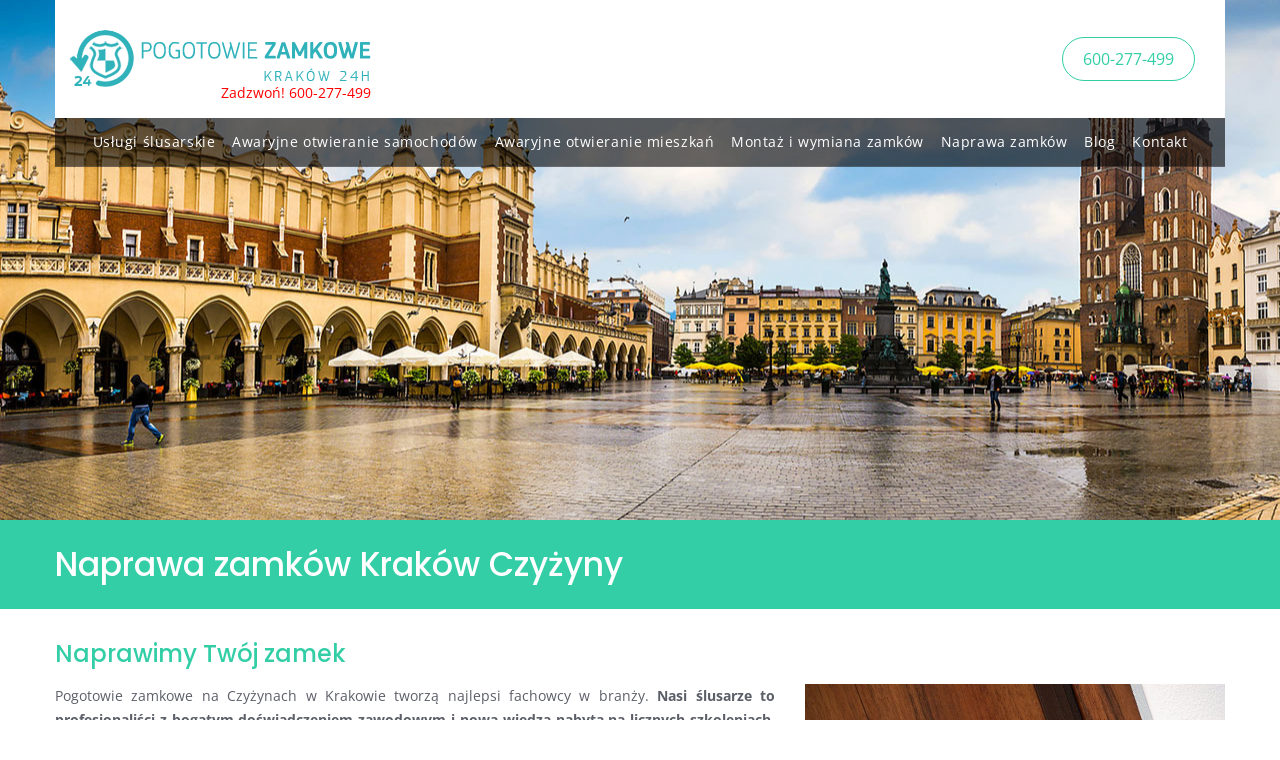

--- FILE ---
content_type: text/html; charset=UTF-8
request_url: https://www.pogotowie-zamkowe-krakow-24h.pl/naprawa-zamkow-krakow-czyzyny/
body_size: 34847
content:
<!DOCTYPE html>
<html lang="pl-PL" prefix="og: https://ogp.me/ns#">
<head><meta charset="UTF-8"><script>if(navigator.userAgent.match(/MSIE|Internet Explorer/i)||navigator.userAgent.match(/Trident\/7\..*?rv:11/i)){var href=document.location.href;if(!href.match(/[?&]nowprocket/)){if(href.indexOf("?")==-1){if(href.indexOf("#")==-1){document.location.href=href+"?nowprocket=1"}else{document.location.href=href.replace("#","?nowprocket=1#")}}else{if(href.indexOf("#")==-1){document.location.href=href+"&nowprocket=1"}else{document.location.href=href.replace("#","&nowprocket=1#")}}}}</script><script>(()=>{class RocketLazyLoadScripts{constructor(){this.v="2.0.4",this.userEvents=["keydown","keyup","mousedown","mouseup","mousemove","mouseover","mouseout","touchmove","touchstart","touchend","touchcancel","wheel","click","dblclick","input"],this.attributeEvents=["onblur","onclick","oncontextmenu","ondblclick","onfocus","onmousedown","onmouseenter","onmouseleave","onmousemove","onmouseout","onmouseover","onmouseup","onmousewheel","onscroll","onsubmit"]}async t(){this.i(),this.o(),/iP(ad|hone)/.test(navigator.userAgent)&&this.h(),this.u(),this.l(this),this.m(),this.k(this),this.p(this),this._(),await Promise.all([this.R(),this.L()]),this.lastBreath=Date.now(),this.S(this),this.P(),this.D(),this.O(),this.M(),await this.C(this.delayedScripts.normal),await this.C(this.delayedScripts.defer),await this.C(this.delayedScripts.async),await this.T(),await this.F(),await this.j(),await this.A(),window.dispatchEvent(new Event("rocket-allScriptsLoaded")),this.everythingLoaded=!0,this.lastTouchEnd&&await new Promise(t=>setTimeout(t,500-Date.now()+this.lastTouchEnd)),this.I(),this.H(),this.U(),this.W()}i(){this.CSPIssue=sessionStorage.getItem("rocketCSPIssue"),document.addEventListener("securitypolicyviolation",t=>{this.CSPIssue||"script-src-elem"!==t.violatedDirective||"data"!==t.blockedURI||(this.CSPIssue=!0,sessionStorage.setItem("rocketCSPIssue",!0))},{isRocket:!0})}o(){window.addEventListener("pageshow",t=>{this.persisted=t.persisted,this.realWindowLoadedFired=!0},{isRocket:!0}),window.addEventListener("pagehide",()=>{this.onFirstUserAction=null},{isRocket:!0})}h(){let t;function e(e){t=e}window.addEventListener("touchstart",e,{isRocket:!0}),window.addEventListener("touchend",function i(o){o.changedTouches[0]&&t.changedTouches[0]&&Math.abs(o.changedTouches[0].pageX-t.changedTouches[0].pageX)<10&&Math.abs(o.changedTouches[0].pageY-t.changedTouches[0].pageY)<10&&o.timeStamp-t.timeStamp<200&&(window.removeEventListener("touchstart",e,{isRocket:!0}),window.removeEventListener("touchend",i,{isRocket:!0}),"INPUT"===o.target.tagName&&"text"===o.target.type||(o.target.dispatchEvent(new TouchEvent("touchend",{target:o.target,bubbles:!0})),o.target.dispatchEvent(new MouseEvent("mouseover",{target:o.target,bubbles:!0})),o.target.dispatchEvent(new PointerEvent("click",{target:o.target,bubbles:!0,cancelable:!0,detail:1,clientX:o.changedTouches[0].clientX,clientY:o.changedTouches[0].clientY})),event.preventDefault()))},{isRocket:!0})}q(t){this.userActionTriggered||("mousemove"!==t.type||this.firstMousemoveIgnored?"keyup"===t.type||"mouseover"===t.type||"mouseout"===t.type||(this.userActionTriggered=!0,this.onFirstUserAction&&this.onFirstUserAction()):this.firstMousemoveIgnored=!0),"click"===t.type&&t.preventDefault(),t.stopPropagation(),t.stopImmediatePropagation(),"touchstart"===this.lastEvent&&"touchend"===t.type&&(this.lastTouchEnd=Date.now()),"click"===t.type&&(this.lastTouchEnd=0),this.lastEvent=t.type,t.composedPath&&t.composedPath()[0].getRootNode()instanceof ShadowRoot&&(t.rocketTarget=t.composedPath()[0]),this.savedUserEvents.push(t)}u(){this.savedUserEvents=[],this.userEventHandler=this.q.bind(this),this.userEvents.forEach(t=>window.addEventListener(t,this.userEventHandler,{passive:!1,isRocket:!0})),document.addEventListener("visibilitychange",this.userEventHandler,{isRocket:!0})}U(){this.userEvents.forEach(t=>window.removeEventListener(t,this.userEventHandler,{passive:!1,isRocket:!0})),document.removeEventListener("visibilitychange",this.userEventHandler,{isRocket:!0}),this.savedUserEvents.forEach(t=>{(t.rocketTarget||t.target).dispatchEvent(new window[t.constructor.name](t.type,t))})}m(){const t="return false",e=Array.from(this.attributeEvents,t=>"data-rocket-"+t),i="["+this.attributeEvents.join("],[")+"]",o="[data-rocket-"+this.attributeEvents.join("],[data-rocket-")+"]",s=(e,i,o)=>{o&&o!==t&&(e.setAttribute("data-rocket-"+i,o),e["rocket"+i]=new Function("event",o),e.setAttribute(i,t))};new MutationObserver(t=>{for(const n of t)"attributes"===n.type&&(n.attributeName.startsWith("data-rocket-")||this.everythingLoaded?n.attributeName.startsWith("data-rocket-")&&this.everythingLoaded&&this.N(n.target,n.attributeName.substring(12)):s(n.target,n.attributeName,n.target.getAttribute(n.attributeName))),"childList"===n.type&&n.addedNodes.forEach(t=>{if(t.nodeType===Node.ELEMENT_NODE)if(this.everythingLoaded)for(const i of[t,...t.querySelectorAll(o)])for(const t of i.getAttributeNames())e.includes(t)&&this.N(i,t.substring(12));else for(const e of[t,...t.querySelectorAll(i)])for(const t of e.getAttributeNames())this.attributeEvents.includes(t)&&s(e,t,e.getAttribute(t))})}).observe(document,{subtree:!0,childList:!0,attributeFilter:[...this.attributeEvents,...e]})}I(){this.attributeEvents.forEach(t=>{document.querySelectorAll("[data-rocket-"+t+"]").forEach(e=>{this.N(e,t)})})}N(t,e){const i=t.getAttribute("data-rocket-"+e);i&&(t.setAttribute(e,i),t.removeAttribute("data-rocket-"+e))}k(t){Object.defineProperty(HTMLElement.prototype,"onclick",{get(){return this.rocketonclick||null},set(e){this.rocketonclick=e,this.setAttribute(t.everythingLoaded?"onclick":"data-rocket-onclick","this.rocketonclick(event)")}})}S(t){function e(e,i){let o=e[i];e[i]=null,Object.defineProperty(e,i,{get:()=>o,set(s){t.everythingLoaded?o=s:e["rocket"+i]=o=s}})}e(document,"onreadystatechange"),e(window,"onload"),e(window,"onpageshow");try{Object.defineProperty(document,"readyState",{get:()=>t.rocketReadyState,set(e){t.rocketReadyState=e},configurable:!0}),document.readyState="loading"}catch(t){console.log("WPRocket DJE readyState conflict, bypassing")}}l(t){this.originalAddEventListener=EventTarget.prototype.addEventListener,this.originalRemoveEventListener=EventTarget.prototype.removeEventListener,this.savedEventListeners=[],EventTarget.prototype.addEventListener=function(e,i,o){o&&o.isRocket||!t.B(e,this)&&!t.userEvents.includes(e)||t.B(e,this)&&!t.userActionTriggered||e.startsWith("rocket-")||t.everythingLoaded?t.originalAddEventListener.call(this,e,i,o):(t.savedEventListeners.push({target:this,remove:!1,type:e,func:i,options:o}),"mouseenter"!==e&&"mouseleave"!==e||t.originalAddEventListener.call(this,e,t.savedUserEvents.push,o))},EventTarget.prototype.removeEventListener=function(e,i,o){o&&o.isRocket||!t.B(e,this)&&!t.userEvents.includes(e)||t.B(e,this)&&!t.userActionTriggered||e.startsWith("rocket-")||t.everythingLoaded?t.originalRemoveEventListener.call(this,e,i,o):t.savedEventListeners.push({target:this,remove:!0,type:e,func:i,options:o})}}J(t,e){this.savedEventListeners=this.savedEventListeners.filter(i=>{let o=i.type,s=i.target||window;return e!==o||t!==s||(this.B(o,s)&&(i.type="rocket-"+o),this.$(i),!1)})}H(){EventTarget.prototype.addEventListener=this.originalAddEventListener,EventTarget.prototype.removeEventListener=this.originalRemoveEventListener,this.savedEventListeners.forEach(t=>this.$(t))}$(t){t.remove?this.originalRemoveEventListener.call(t.target,t.type,t.func,t.options):this.originalAddEventListener.call(t.target,t.type,t.func,t.options)}p(t){let e;function i(e){return t.everythingLoaded?e:e.split(" ").map(t=>"load"===t||t.startsWith("load.")?"rocket-jquery-load":t).join(" ")}function o(o){function s(e){const s=o.fn[e];o.fn[e]=o.fn.init.prototype[e]=function(){return this[0]===window&&t.userActionTriggered&&("string"==typeof arguments[0]||arguments[0]instanceof String?arguments[0]=i(arguments[0]):"object"==typeof arguments[0]&&Object.keys(arguments[0]).forEach(t=>{const e=arguments[0][t];delete arguments[0][t],arguments[0][i(t)]=e})),s.apply(this,arguments),this}}if(o&&o.fn&&!t.allJQueries.includes(o)){const e={DOMContentLoaded:[],"rocket-DOMContentLoaded":[]};for(const t in e)document.addEventListener(t,()=>{e[t].forEach(t=>t())},{isRocket:!0});o.fn.ready=o.fn.init.prototype.ready=function(i){function s(){parseInt(o.fn.jquery)>2?setTimeout(()=>i.bind(document)(o)):i.bind(document)(o)}return"function"==typeof i&&(t.realDomReadyFired?!t.userActionTriggered||t.fauxDomReadyFired?s():e["rocket-DOMContentLoaded"].push(s):e.DOMContentLoaded.push(s)),o([])},s("on"),s("one"),s("off"),t.allJQueries.push(o)}e=o}t.allJQueries=[],o(window.jQuery),Object.defineProperty(window,"jQuery",{get:()=>e,set(t){o(t)}})}P(){const t=new Map;document.write=document.writeln=function(e){const i=document.currentScript,o=document.createRange(),s=i.parentElement;let n=t.get(i);void 0===n&&(n=i.nextSibling,t.set(i,n));const c=document.createDocumentFragment();o.setStart(c,0),c.appendChild(o.createContextualFragment(e)),s.insertBefore(c,n)}}async R(){return new Promise(t=>{this.userActionTriggered?t():this.onFirstUserAction=t})}async L(){return new Promise(t=>{document.addEventListener("DOMContentLoaded",()=>{this.realDomReadyFired=!0,t()},{isRocket:!0})})}async j(){return this.realWindowLoadedFired?Promise.resolve():new Promise(t=>{window.addEventListener("load",t,{isRocket:!0})})}M(){this.pendingScripts=[];this.scriptsMutationObserver=new MutationObserver(t=>{for(const e of t)e.addedNodes.forEach(t=>{"SCRIPT"!==t.tagName||t.noModule||t.isWPRocket||this.pendingScripts.push({script:t,promise:new Promise(e=>{const i=()=>{const i=this.pendingScripts.findIndex(e=>e.script===t);i>=0&&this.pendingScripts.splice(i,1),e()};t.addEventListener("load",i,{isRocket:!0}),t.addEventListener("error",i,{isRocket:!0}),setTimeout(i,1e3)})})})}),this.scriptsMutationObserver.observe(document,{childList:!0,subtree:!0})}async F(){await this.X(),this.pendingScripts.length?(await this.pendingScripts[0].promise,await this.F()):this.scriptsMutationObserver.disconnect()}D(){this.delayedScripts={normal:[],async:[],defer:[]},document.querySelectorAll("script[type$=rocketlazyloadscript]").forEach(t=>{t.hasAttribute("data-rocket-src")?t.hasAttribute("async")&&!1!==t.async?this.delayedScripts.async.push(t):t.hasAttribute("defer")&&!1!==t.defer||"module"===t.getAttribute("data-rocket-type")?this.delayedScripts.defer.push(t):this.delayedScripts.normal.push(t):this.delayedScripts.normal.push(t)})}async _(){await this.L();let t=[];document.querySelectorAll("script[type$=rocketlazyloadscript][data-rocket-src]").forEach(e=>{let i=e.getAttribute("data-rocket-src");if(i&&!i.startsWith("data:")){i.startsWith("//")&&(i=location.protocol+i);try{const o=new URL(i).origin;o!==location.origin&&t.push({src:o,crossOrigin:e.crossOrigin||"module"===e.getAttribute("data-rocket-type")})}catch(t){}}}),t=[...new Map(t.map(t=>[JSON.stringify(t),t])).values()],this.Y(t,"preconnect")}async G(t){if(await this.K(),!0!==t.noModule||!("noModule"in HTMLScriptElement.prototype))return new Promise(e=>{let i;function o(){(i||t).setAttribute("data-rocket-status","executed"),e()}try{if(navigator.userAgent.includes("Firefox/")||""===navigator.vendor||this.CSPIssue)i=document.createElement("script"),[...t.attributes].forEach(t=>{let e=t.nodeName;"type"!==e&&("data-rocket-type"===e&&(e="type"),"data-rocket-src"===e&&(e="src"),i.setAttribute(e,t.nodeValue))}),t.text&&(i.text=t.text),t.nonce&&(i.nonce=t.nonce),i.hasAttribute("src")?(i.addEventListener("load",o,{isRocket:!0}),i.addEventListener("error",()=>{i.setAttribute("data-rocket-status","failed-network"),e()},{isRocket:!0}),setTimeout(()=>{i.isConnected||e()},1)):(i.text=t.text,o()),i.isWPRocket=!0,t.parentNode.replaceChild(i,t);else{const i=t.getAttribute("data-rocket-type"),s=t.getAttribute("data-rocket-src");i?(t.type=i,t.removeAttribute("data-rocket-type")):t.removeAttribute("type"),t.addEventListener("load",o,{isRocket:!0}),t.addEventListener("error",i=>{this.CSPIssue&&i.target.src.startsWith("data:")?(console.log("WPRocket: CSP fallback activated"),t.removeAttribute("src"),this.G(t).then(e)):(t.setAttribute("data-rocket-status","failed-network"),e())},{isRocket:!0}),s?(t.fetchPriority="high",t.removeAttribute("data-rocket-src"),t.src=s):t.src="data:text/javascript;base64,"+window.btoa(unescape(encodeURIComponent(t.text)))}}catch(i){t.setAttribute("data-rocket-status","failed-transform"),e()}});t.setAttribute("data-rocket-status","skipped")}async C(t){const e=t.shift();return e?(e.isConnected&&await this.G(e),this.C(t)):Promise.resolve()}O(){this.Y([...this.delayedScripts.normal,...this.delayedScripts.defer,...this.delayedScripts.async],"preload")}Y(t,e){this.trash=this.trash||[];let i=!0;var o=document.createDocumentFragment();t.forEach(t=>{const s=t.getAttribute&&t.getAttribute("data-rocket-src")||t.src;if(s&&!s.startsWith("data:")){const n=document.createElement("link");n.href=s,n.rel=e,"preconnect"!==e&&(n.as="script",n.fetchPriority=i?"high":"low"),t.getAttribute&&"module"===t.getAttribute("data-rocket-type")&&(n.crossOrigin=!0),t.crossOrigin&&(n.crossOrigin=t.crossOrigin),t.integrity&&(n.integrity=t.integrity),t.nonce&&(n.nonce=t.nonce),o.appendChild(n),this.trash.push(n),i=!1}}),document.head.appendChild(o)}W(){this.trash.forEach(t=>t.remove())}async T(){try{document.readyState="interactive"}catch(t){}this.fauxDomReadyFired=!0;try{await this.K(),this.J(document,"readystatechange"),document.dispatchEvent(new Event("rocket-readystatechange")),await this.K(),document.rocketonreadystatechange&&document.rocketonreadystatechange(),await this.K(),this.J(document,"DOMContentLoaded"),document.dispatchEvent(new Event("rocket-DOMContentLoaded")),await this.K(),this.J(window,"DOMContentLoaded"),window.dispatchEvent(new Event("rocket-DOMContentLoaded"))}catch(t){console.error(t)}}async A(){try{document.readyState="complete"}catch(t){}try{await this.K(),this.J(document,"readystatechange"),document.dispatchEvent(new Event("rocket-readystatechange")),await this.K(),document.rocketonreadystatechange&&document.rocketonreadystatechange(),await this.K(),this.J(window,"load"),window.dispatchEvent(new Event("rocket-load")),await this.K(),window.rocketonload&&window.rocketonload(),await this.K(),this.allJQueries.forEach(t=>t(window).trigger("rocket-jquery-load")),await this.K(),this.J(window,"pageshow");const t=new Event("rocket-pageshow");t.persisted=this.persisted,window.dispatchEvent(t),await this.K(),window.rocketonpageshow&&window.rocketonpageshow({persisted:this.persisted})}catch(t){console.error(t)}}async K(){Date.now()-this.lastBreath>45&&(await this.X(),this.lastBreath=Date.now())}async X(){return document.hidden?new Promise(t=>setTimeout(t)):new Promise(t=>requestAnimationFrame(t))}B(t,e){return e===document&&"readystatechange"===t||(e===document&&"DOMContentLoaded"===t||(e===window&&"DOMContentLoaded"===t||(e===window&&"load"===t||e===window&&"pageshow"===t)))}static run(){(new RocketLazyLoadScripts).t()}}RocketLazyLoadScripts.run()})();</script>
<!-- Start cookieyes banner --> <script type="rocketlazyloadscript" data-minify="1" id="cookieyes" data-rocket-type="text/javascript" data-rocket-src="https://www.pogotowie-zamkowe-krakow-24h.pl/wp-content/cache/min/1/client_data/993d114c3986d75bd097e76e/script.js?ver=1762509384" data-rocket-defer defer></script> <!-- End cookieyes banner -->

<link rel="profile" href="http://gmpg.org/xfn/11">
<link rel="pingback" href="https://www.pogotowie-zamkowe-krakow-24h.pl/xmlrpc.php">

<meta name="viewport" content="width=device-width, initial-scale=1" />
	<style></style>
	
<!-- Optymalizacja wyszukiwarek według Rank Math - https://rankmath.com/ -->
<title>Naprawa zamków Kraków Czyżyny, zakładanie zamków</title>
<link data-rocket-preload as="style" href="https://fonts.googleapis.com/css?family=Open%20Sans%3A400%2C700%2C400italic%7CPoppins%3A500%2C700%2C400%7CMerriweather%3A700&#038;subset=latin&#038;display=swap" rel="preload">
<link href="https://fonts.googleapis.com/css?family=Open%20Sans%3A400%2C700%2C400italic%7CPoppins%3A500%2C700%2C400%7CMerriweather%3A700&#038;subset=latin&#038;display=swap" media="print" onload="this.media=&#039;all&#039;" rel="stylesheet">
<noscript><link rel="stylesheet" href="https://fonts.googleapis.com/css?family=Open%20Sans%3A400%2C700%2C400italic%7CPoppins%3A500%2C700%2C400%7CMerriweather%3A700&#038;subset=latin&#038;display=swap"></noscript>
<link crossorigin data-rocket-preload as="font" href="https://www.pogotowie-zamkowe-krakow-24h.pl/wp-content/themes/ascendio/assets/fonts/materialicons-regular.woff2" rel="preload">
<link crossorigin data-rocket-preload as="font" href="https://fonts.gstatic.com/s/merriweather/v31/u-4D0qyriQwlOrhSvowK_l5UcA6zuSYEqOzpPe3HOZJ5eX1WtLaQwmYiScCmDxhtNOKl8yDrOSAaFF31.woff2" rel="preload">
<link crossorigin data-rocket-preload as="font" href="https://fonts.gstatic.com/s/opensans/v40/memvYaGs126MiZpBA-UvWbX2vVnXBbObj2OVTSGmu1aB.woff2" rel="preload">
<link crossorigin data-rocket-preload as="font" href="https://fonts.gstatic.com/s/opensans/v40/memvYaGs126MiZpBA-UvWbX2vVnXBbObj2OVTS-muw.woff2" rel="preload">
<link crossorigin data-rocket-preload as="font" href="https://fonts.gstatic.com/s/poppins/v23/pxiByp8kv8JHgFVrLGT9Z1JlFc-K.woff2" rel="preload">
<link crossorigin data-rocket-preload as="font" href="https://fonts.gstatic.com/s/poppins/v23/pxiByp8kv8JHgFVrLGT9Z1xlFQ.woff2" rel="preload">
<style id="wpr-usedcss">img:is([sizes=auto i],[sizes^="auto," i]){contain-intrinsic-size:3000px 1500px}img.emoji{display:inline!important;border:none!important;box-shadow:none!important;height:1em!important;width:1em!important;margin:0 .07em!important;vertical-align:-.1em!important;background:0 0!important;padding:0!important}:where(.wp-block-button__link){border-radius:9999px;box-shadow:none;padding:calc(.667em + 2px) calc(1.333em + 2px);text-decoration:none}:root :where(.wp-block-button .wp-block-button__link.is-style-outline),:root :where(.wp-block-button.is-style-outline>.wp-block-button__link){border:2px solid;padding:.667em 1.333em}:root :where(.wp-block-button .wp-block-button__link.is-style-outline:not(.has-text-color)),:root :where(.wp-block-button.is-style-outline>.wp-block-button__link:not(.has-text-color)){color:currentColor}:root :where(.wp-block-button .wp-block-button__link.is-style-outline:not(.has-background)),:root :where(.wp-block-button.is-style-outline>.wp-block-button__link:not(.has-background)){background-color:initial;background-image:none}:where(.wp-block-calendar table:not(.has-background) th){background:#ddd}:where(.wp-block-columns){margin-bottom:1.75em}:where(.wp-block-columns.has-background){padding:1.25em 2.375em}:where(.wp-block-post-comments input[type=submit]){border:none}:where(.wp-block-cover-image:not(.has-text-color)),:where(.wp-block-cover:not(.has-text-color)){color:#fff}:where(.wp-block-cover-image.is-light:not(.has-text-color)),:where(.wp-block-cover.is-light:not(.has-text-color)){color:#000}:root :where(.wp-block-cover h1:not(.has-text-color)),:root :where(.wp-block-cover h2:not(.has-text-color)),:root :where(.wp-block-cover h3:not(.has-text-color)),:root :where(.wp-block-cover h4:not(.has-text-color)),:root :where(.wp-block-cover h5:not(.has-text-color)),:root :where(.wp-block-cover h6:not(.has-text-color)),:root :where(.wp-block-cover p:not(.has-text-color)){color:inherit}:where(.wp-block-file){margin-bottom:1.5em}:where(.wp-block-file__button){border-radius:2em;display:inline-block;padding:.5em 1em}:where(.wp-block-file__button):is(a):active,:where(.wp-block-file__button):is(a):focus,:where(.wp-block-file__button):is(a):hover,:where(.wp-block-file__button):is(a):visited{box-shadow:none;color:#fff;opacity:.85;text-decoration:none}:where(.wp-block-group.wp-block-group-is-layout-constrained){position:relative}:root :where(.wp-block-image.is-style-rounded img,.wp-block-image .is-style-rounded img){border-radius:9999px}:where(.wp-block-latest-comments:not([style*=line-height] .wp-block-latest-comments__comment)){line-height:1.1}:where(.wp-block-latest-comments:not([style*=line-height] .wp-block-latest-comments__comment-excerpt p)){line-height:1.8}:root :where(.wp-block-latest-posts.is-grid){padding:0}:root :where(.wp-block-latest-posts.wp-block-latest-posts__list){padding-left:0}ul{box-sizing:border-box}:root :where(.wp-block-list.has-background){padding:1.25em 2.375em}:where(.wp-block-navigation.has-background .wp-block-navigation-item a:not(.wp-element-button)),:where(.wp-block-navigation.has-background .wp-block-navigation-submenu a:not(.wp-element-button)){padding:.5em 1em}:where(.wp-block-navigation .wp-block-navigation__submenu-container .wp-block-navigation-item a:not(.wp-element-button)),:where(.wp-block-navigation .wp-block-navigation__submenu-container .wp-block-navigation-submenu a:not(.wp-element-button)),:where(.wp-block-navigation .wp-block-navigation__submenu-container .wp-block-navigation-submenu button.wp-block-navigation-item__content),:where(.wp-block-navigation .wp-block-navigation__submenu-container .wp-block-pages-list__item button.wp-block-navigation-item__content){padding:.5em 1em}:root :where(p.has-background){padding:1.25em 2.375em}:where(p.has-text-color:not(.has-link-color)) a{color:inherit}:where(.wp-block-post-comments-form) input:not([type=submit]),:where(.wp-block-post-comments-form) textarea{border:1px solid #949494;font-family:inherit;font-size:1em}:where(.wp-block-post-comments-form) input:where(:not([type=submit]):not([type=checkbox])),:where(.wp-block-post-comments-form) textarea{padding:calc(.667em + 2px)}:where(.wp-block-post-excerpt){box-sizing:border-box;margin-bottom:var(--wp--style--block-gap);margin-top:var(--wp--style--block-gap)}:where(.wp-block-preformatted.has-background){padding:1.25em 2.375em}:where(.wp-block-search__button){border:1px solid #ccc;padding:6px 10px}:where(.wp-block-search__input){font-family:inherit;font-size:inherit;font-style:inherit;font-weight:inherit;letter-spacing:inherit;line-height:inherit;text-transform:inherit}:where(.wp-block-search__button-inside .wp-block-search__inside-wrapper){border:1px solid #949494;box-sizing:border-box;padding:4px}:where(.wp-block-search__button-inside .wp-block-search__inside-wrapper) .wp-block-search__input{border:none;border-radius:0;padding:0 4px}:where(.wp-block-search__button-inside .wp-block-search__inside-wrapper) .wp-block-search__input:focus{outline:0}:where(.wp-block-search__button-inside .wp-block-search__inside-wrapper) :where(.wp-block-search__button){padding:4px 8px}:root :where(.wp-block-separator.is-style-dots){height:auto;line-height:1;text-align:center}:root :where(.wp-block-separator.is-style-dots):before{color:currentColor;content:"···";font-family:serif;font-size:1.5em;letter-spacing:2em;padding-left:2em}:root :where(.wp-block-site-logo.is-style-rounded){border-radius:9999px}:where(.wp-block-social-links:not(.is-style-logos-only)) .wp-social-link{background-color:#f0f0f0;color:#444}:where(.wp-block-social-links:not(.is-style-logos-only)) .wp-social-link-amazon{background-color:#f90;color:#fff}:where(.wp-block-social-links:not(.is-style-logos-only)) .wp-social-link-bandcamp{background-color:#1ea0c3;color:#fff}:where(.wp-block-social-links:not(.is-style-logos-only)) .wp-social-link-behance{background-color:#0757fe;color:#fff}:where(.wp-block-social-links:not(.is-style-logos-only)) .wp-social-link-bluesky{background-color:#0a7aff;color:#fff}:where(.wp-block-social-links:not(.is-style-logos-only)) .wp-social-link-codepen{background-color:#1e1f26;color:#fff}:where(.wp-block-social-links:not(.is-style-logos-only)) .wp-social-link-deviantart{background-color:#02e49b;color:#fff}:where(.wp-block-social-links:not(.is-style-logos-only)) .wp-social-link-dribbble{background-color:#e94c89;color:#fff}:where(.wp-block-social-links:not(.is-style-logos-only)) .wp-social-link-dropbox{background-color:#4280ff;color:#fff}:where(.wp-block-social-links:not(.is-style-logos-only)) .wp-social-link-etsy{background-color:#f45800;color:#fff}:where(.wp-block-social-links:not(.is-style-logos-only)) .wp-social-link-facebook{background-color:#0866ff;color:#fff}:where(.wp-block-social-links:not(.is-style-logos-only)) .wp-social-link-fivehundredpx{background-color:#000;color:#fff}:where(.wp-block-social-links:not(.is-style-logos-only)) .wp-social-link-flickr{background-color:#0461dd;color:#fff}:where(.wp-block-social-links:not(.is-style-logos-only)) .wp-social-link-foursquare{background-color:#e65678;color:#fff}:where(.wp-block-social-links:not(.is-style-logos-only)) .wp-social-link-github{background-color:#24292d;color:#fff}:where(.wp-block-social-links:not(.is-style-logos-only)) .wp-social-link-goodreads{background-color:#eceadd;color:#382110}:where(.wp-block-social-links:not(.is-style-logos-only)) .wp-social-link-google{background-color:#ea4434;color:#fff}:where(.wp-block-social-links:not(.is-style-logos-only)) .wp-social-link-gravatar{background-color:#1d4fc4;color:#fff}:where(.wp-block-social-links:not(.is-style-logos-only)) .wp-social-link-instagram{background-color:#f00075;color:#fff}:where(.wp-block-social-links:not(.is-style-logos-only)) .wp-social-link-lastfm{background-color:#e21b24;color:#fff}:where(.wp-block-social-links:not(.is-style-logos-only)) .wp-social-link-linkedin{background-color:#0d66c2;color:#fff}:where(.wp-block-social-links:not(.is-style-logos-only)) .wp-social-link-mastodon{background-color:#3288d4;color:#fff}:where(.wp-block-social-links:not(.is-style-logos-only)) .wp-social-link-medium{background-color:#000;color:#fff}:where(.wp-block-social-links:not(.is-style-logos-only)) .wp-social-link-meetup{background-color:#f6405f;color:#fff}:where(.wp-block-social-links:not(.is-style-logos-only)) .wp-social-link-patreon{background-color:#000;color:#fff}:where(.wp-block-social-links:not(.is-style-logos-only)) .wp-social-link-pinterest{background-color:#e60122;color:#fff}:where(.wp-block-social-links:not(.is-style-logos-only)) .wp-social-link-pocket{background-color:#ef4155;color:#fff}:where(.wp-block-social-links:not(.is-style-logos-only)) .wp-social-link-reddit{background-color:#ff4500;color:#fff}:where(.wp-block-social-links:not(.is-style-logos-only)) .wp-social-link-skype{background-color:#0478d7;color:#fff}:where(.wp-block-social-links:not(.is-style-logos-only)) .wp-social-link-snapchat{background-color:#fefc00;color:#fff;stroke:#000}:where(.wp-block-social-links:not(.is-style-logos-only)) .wp-social-link-soundcloud{background-color:#ff5600;color:#fff}:where(.wp-block-social-links:not(.is-style-logos-only)) .wp-social-link-spotify{background-color:#1bd760;color:#fff}:where(.wp-block-social-links:not(.is-style-logos-only)) .wp-social-link-telegram{background-color:#2aabee;color:#fff}:where(.wp-block-social-links:not(.is-style-logos-only)) .wp-social-link-threads{background-color:#000;color:#fff}:where(.wp-block-social-links:not(.is-style-logos-only)) .wp-social-link-tiktok{background-color:#000;color:#fff}:where(.wp-block-social-links:not(.is-style-logos-only)) .wp-social-link-tumblr{background-color:#011835;color:#fff}:where(.wp-block-social-links:not(.is-style-logos-only)) .wp-social-link-twitch{background-color:#6440a4;color:#fff}:where(.wp-block-social-links:not(.is-style-logos-only)) .wp-social-link-twitter{background-color:#1da1f2;color:#fff}:where(.wp-block-social-links:not(.is-style-logos-only)) .wp-social-link-vimeo{background-color:#1eb7ea;color:#fff}:where(.wp-block-social-links:not(.is-style-logos-only)) .wp-social-link-vk{background-color:#4680c2;color:#fff}:where(.wp-block-social-links:not(.is-style-logos-only)) .wp-social-link-wordpress{background-color:#3499cd;color:#fff}:where(.wp-block-social-links:not(.is-style-logos-only)) .wp-social-link-whatsapp{background-color:#25d366;color:#fff}:where(.wp-block-social-links:not(.is-style-logos-only)) .wp-social-link-x{background-color:#000;color:#fff}:where(.wp-block-social-links:not(.is-style-logos-only)) .wp-social-link-yelp{background-color:#d32422;color:#fff}:where(.wp-block-social-links:not(.is-style-logos-only)) .wp-social-link-youtube{background-color:red;color:#fff}:where(.wp-block-social-links.is-style-logos-only) .wp-social-link{background:0 0}:where(.wp-block-social-links.is-style-logos-only) .wp-social-link svg{height:1.25em;width:1.25em}:where(.wp-block-social-links.is-style-logos-only) .wp-social-link-amazon{color:#f90}:where(.wp-block-social-links.is-style-logos-only) .wp-social-link-bandcamp{color:#1ea0c3}:where(.wp-block-social-links.is-style-logos-only) .wp-social-link-behance{color:#0757fe}:where(.wp-block-social-links.is-style-logos-only) .wp-social-link-bluesky{color:#0a7aff}:where(.wp-block-social-links.is-style-logos-only) .wp-social-link-codepen{color:#1e1f26}:where(.wp-block-social-links.is-style-logos-only) .wp-social-link-deviantart{color:#02e49b}:where(.wp-block-social-links.is-style-logos-only) .wp-social-link-dribbble{color:#e94c89}:where(.wp-block-social-links.is-style-logos-only) .wp-social-link-dropbox{color:#4280ff}:where(.wp-block-social-links.is-style-logos-only) .wp-social-link-etsy{color:#f45800}:where(.wp-block-social-links.is-style-logos-only) .wp-social-link-facebook{color:#0866ff}:where(.wp-block-social-links.is-style-logos-only) .wp-social-link-fivehundredpx{color:#000}:where(.wp-block-social-links.is-style-logos-only) .wp-social-link-flickr{color:#0461dd}:where(.wp-block-social-links.is-style-logos-only) .wp-social-link-foursquare{color:#e65678}:where(.wp-block-social-links.is-style-logos-only) .wp-social-link-github{color:#24292d}:where(.wp-block-social-links.is-style-logos-only) .wp-social-link-goodreads{color:#382110}:where(.wp-block-social-links.is-style-logos-only) .wp-social-link-google{color:#ea4434}:where(.wp-block-social-links.is-style-logos-only) .wp-social-link-gravatar{color:#1d4fc4}:where(.wp-block-social-links.is-style-logos-only) .wp-social-link-instagram{color:#f00075}:where(.wp-block-social-links.is-style-logos-only) .wp-social-link-lastfm{color:#e21b24}:where(.wp-block-social-links.is-style-logos-only) .wp-social-link-linkedin{color:#0d66c2}:where(.wp-block-social-links.is-style-logos-only) .wp-social-link-mastodon{color:#3288d4}:where(.wp-block-social-links.is-style-logos-only) .wp-social-link-medium{color:#000}:where(.wp-block-social-links.is-style-logos-only) .wp-social-link-meetup{color:#f6405f}:where(.wp-block-social-links.is-style-logos-only) .wp-social-link-patreon{color:#000}:where(.wp-block-social-links.is-style-logos-only) .wp-social-link-pinterest{color:#e60122}:where(.wp-block-social-links.is-style-logos-only) .wp-social-link-pocket{color:#ef4155}:where(.wp-block-social-links.is-style-logos-only) .wp-social-link-reddit{color:#ff4500}:where(.wp-block-social-links.is-style-logos-only) .wp-social-link-skype{color:#0478d7}:where(.wp-block-social-links.is-style-logos-only) .wp-social-link-snapchat{color:#fff;stroke:#000}:where(.wp-block-social-links.is-style-logos-only) .wp-social-link-soundcloud{color:#ff5600}:where(.wp-block-social-links.is-style-logos-only) .wp-social-link-spotify{color:#1bd760}:where(.wp-block-social-links.is-style-logos-only) .wp-social-link-telegram{color:#2aabee}:where(.wp-block-social-links.is-style-logos-only) .wp-social-link-threads{color:#000}:where(.wp-block-social-links.is-style-logos-only) .wp-social-link-tiktok{color:#000}:where(.wp-block-social-links.is-style-logos-only) .wp-social-link-tumblr{color:#011835}:where(.wp-block-social-links.is-style-logos-only) .wp-social-link-twitch{color:#6440a4}:where(.wp-block-social-links.is-style-logos-only) .wp-social-link-twitter{color:#1da1f2}:where(.wp-block-social-links.is-style-logos-only) .wp-social-link-vimeo{color:#1eb7ea}:where(.wp-block-social-links.is-style-logos-only) .wp-social-link-vk{color:#4680c2}:where(.wp-block-social-links.is-style-logos-only) .wp-social-link-whatsapp{color:#25d366}:where(.wp-block-social-links.is-style-logos-only) .wp-social-link-wordpress{color:#3499cd}:where(.wp-block-social-links.is-style-logos-only) .wp-social-link-x{color:#000}:where(.wp-block-social-links.is-style-logos-only) .wp-social-link-yelp{color:#d32422}:where(.wp-block-social-links.is-style-logos-only) .wp-social-link-youtube{color:red}:root :where(.wp-block-social-links .wp-social-link a){padding:.25em}:root :where(.wp-block-social-links.is-style-logos-only .wp-social-link a){padding:0}:root :where(.wp-block-social-links.is-style-pill-shape .wp-social-link a){padding-left:.66667em;padding-right:.66667em}:root :where(.wp-block-tag-cloud.is-style-outline){display:flex;flex-wrap:wrap;gap:1ch}:root :where(.wp-block-tag-cloud.is-style-outline a){border:1px solid;font-size:unset!important;margin-right:0;padding:1ch 2ch;text-decoration:none!important}:root :where(.wp-block-table-of-contents){box-sizing:border-box}:where(.wp-block-term-description){box-sizing:border-box;margin-bottom:var(--wp--style--block-gap);margin-top:var(--wp--style--block-gap)}:where(pre.wp-block-verse){font-family:inherit}.entry-content{counter-reset:footnotes}:root{--wp--preset--font-size--normal:16px;--wp--preset--font-size--huge:42px}.screen-reader-text{border:0;clip:rect(1px,1px,1px,1px);clip-path:inset(50%);height:1px;margin:-1px;overflow:hidden;padding:0;position:absolute;width:1px;word-wrap:normal!important}.screen-reader-text:focus{background-color:#ddd;clip:auto!important;clip-path:none;color:#444;display:block;font-size:1em;height:auto;left:5px;line-height:normal;padding:15px 23px 14px;text-decoration:none;top:5px;width:auto;z-index:100000}html :where(.has-border-color){border-style:solid}html :where([style*=border-top-color]){border-top-style:solid}html :where([style*=border-right-color]){border-right-style:solid}html :where([style*=border-bottom-color]){border-bottom-style:solid}html :where([style*=border-left-color]){border-left-style:solid}html :where([style*=border-width]){border-style:solid}html :where([style*=border-top-width]){border-top-style:solid}html :where([style*=border-right-width]){border-right-style:solid}html :where([style*=border-bottom-width]){border-bottom-style:solid}html :where([style*=border-left-width]){border-left-style:solid}html :where(img[class*=wp-image-]){height:auto;max-width:100%}:where(figure){margin:0 0 1em}html :where(.is-position-sticky){--wp-admin--admin-bar--position-offset:var(--wp-admin--admin-bar--height,0px)}@media screen and (max-width:600px){html :where(.is-position-sticky){--wp-admin--admin-bar--position-offset:0px}}:root{--rankmath-wp-adminbar-height:0}:root{--wp--preset--aspect-ratio--square:1;--wp--preset--aspect-ratio--4-3:4/3;--wp--preset--aspect-ratio--3-4:3/4;--wp--preset--aspect-ratio--3-2:3/2;--wp--preset--aspect-ratio--2-3:2/3;--wp--preset--aspect-ratio--16-9:16/9;--wp--preset--aspect-ratio--9-16:9/16;--wp--preset--color--black:#000000;--wp--preset--color--cyan-bluish-gray:#abb8c3;--wp--preset--color--white:#ffffff;--wp--preset--color--pale-pink:#f78da7;--wp--preset--color--vivid-red:#cf2e2e;--wp--preset--color--luminous-vivid-orange:#ff6900;--wp--preset--color--luminous-vivid-amber:#fcb900;--wp--preset--color--light-green-cyan:#7bdcb5;--wp--preset--color--vivid-green-cyan:#00d084;--wp--preset--color--pale-cyan-blue:#8ed1fc;--wp--preset--color--vivid-cyan-blue:#0693e3;--wp--preset--color--vivid-purple:#9b51e0;--wp--preset--gradient--vivid-cyan-blue-to-vivid-purple:linear-gradient(135deg,rgba(6, 147, 227, 1) 0%,rgb(155, 81, 224) 100%);--wp--preset--gradient--light-green-cyan-to-vivid-green-cyan:linear-gradient(135deg,rgb(122, 220, 180) 0%,rgb(0, 208, 130) 100%);--wp--preset--gradient--luminous-vivid-amber-to-luminous-vivid-orange:linear-gradient(135deg,rgba(252, 185, 0, 1) 0%,rgba(255, 105, 0, 1) 100%);--wp--preset--gradient--luminous-vivid-orange-to-vivid-red:linear-gradient(135deg,rgba(255, 105, 0, 1) 0%,rgb(207, 46, 46) 100%);--wp--preset--gradient--very-light-gray-to-cyan-bluish-gray:linear-gradient(135deg,rgb(238, 238, 238) 0%,rgb(169, 184, 195) 100%);--wp--preset--gradient--cool-to-warm-spectrum:linear-gradient(135deg,rgb(74, 234, 220) 0%,rgb(151, 120, 209) 20%,rgb(207, 42, 186) 40%,rgb(238, 44, 130) 60%,rgb(251, 105, 98) 80%,rgb(254, 248, 76) 100%);--wp--preset--gradient--blush-light-purple:linear-gradient(135deg,rgb(255, 206, 236) 0%,rgb(152, 150, 240) 100%);--wp--preset--gradient--blush-bordeaux:linear-gradient(135deg,rgb(254, 205, 165) 0%,rgb(254, 45, 45) 50%,rgb(107, 0, 62) 100%);--wp--preset--gradient--luminous-dusk:linear-gradient(135deg,rgb(255, 203, 112) 0%,rgb(199, 81, 192) 50%,rgb(65, 88, 208) 100%);--wp--preset--gradient--pale-ocean:linear-gradient(135deg,rgb(255, 245, 203) 0%,rgb(182, 227, 212) 50%,rgb(51, 167, 181) 100%);--wp--preset--gradient--electric-grass:linear-gradient(135deg,rgb(202, 248, 128) 0%,rgb(113, 206, 126) 100%);--wp--preset--gradient--midnight:linear-gradient(135deg,rgb(2, 3, 129) 0%,rgb(40, 116, 252) 100%);--wp--preset--font-size--small:13px;--wp--preset--font-size--medium:20px;--wp--preset--font-size--large:36px;--wp--preset--font-size--x-large:42px;--wp--preset--spacing--20:0.44rem;--wp--preset--spacing--30:0.67rem;--wp--preset--spacing--40:1rem;--wp--preset--spacing--50:1.5rem;--wp--preset--spacing--60:2.25rem;--wp--preset--spacing--70:3.38rem;--wp--preset--spacing--80:5.06rem;--wp--preset--shadow--natural:6px 6px 9px rgba(0, 0, 0, .2);--wp--preset--shadow--deep:12px 12px 50px rgba(0, 0, 0, .4);--wp--preset--shadow--sharp:6px 6px 0px rgba(0, 0, 0, .2);--wp--preset--shadow--outlined:6px 6px 0px -3px rgba(255, 255, 255, 1),6px 6px rgba(0, 0, 0, 1);--wp--preset--shadow--crisp:6px 6px 0px rgba(0, 0, 0, 1)}:where(.is-layout-flex){gap:.5em}:where(.is-layout-grid){gap:.5em}:where(.wp-block-post-template.is-layout-flex){gap:1.25em}:where(.wp-block-post-template.is-layout-grid){gap:1.25em}:where(.wp-block-columns.is-layout-flex){gap:2em}:where(.wp-block-columns.is-layout-grid){gap:2em}:root :where(.wp-block-pullquote){font-size:1.5em;line-height:1.6}.fa{display:inline-block;font:14px/1 FontAwesome;font-size:inherit;text-rendering:auto;-webkit-font-smoothing:antialiased;-moz-osx-font-smoothing:grayscale}.fa-times:before{content:"\f00d"}.fa-bars:before{content:"\f0c9"}@font-face{font-display:swap;font-family:'Material Icons';font-style:normal;font-weight:400;src:url(https://www.pogotowie-zamkowe-krakow-24h.pl/wp-content/themes/ascendio/assets/fonts/materialicons-regular.eot);src:local('Material Icons'),local('MaterialIcons-Regular'),url(https://www.pogotowie-zamkowe-krakow-24h.pl/wp-content/themes/ascendio/assets/fonts/materialicons-regular.woff2) format('woff2'),url(https://www.pogotowie-zamkowe-krakow-24h.pl/wp-content/themes/ascendio/assets/fonts/materialicons-regular.woff) format('woff'),url(https://www.pogotowie-zamkowe-krakow-24h.pl/wp-content/themes/ascendio/assets/fonts/materialicons-regular.ttf) format('truetype')}.material-icons{font-family:'Material Icons';font-weight:400;font-style:normal;font-size:20px;display:inline-block;line-height:1;text-transform:none;letter-spacing:normal;word-wrap:normal;white-space:nowrap;direction:ltr;-webkit-font-smoothing:antialiased;text-rendering:optimizeLegibility;-moz-osx-font-smoothing:grayscale;font-feature-settings:'liga'}.mfp-bg{top:0;left:0;width:100%;height:100%;z-index:1042;overflow:hidden;position:fixed;background:#fff;opacity:.7}.mfp-wrap{top:0;left:0;width:100%;height:100%;z-index:1043;position:fixed;outline:0!important;-webkit-backface-visibility:hidden}.mfp-container{text-align:center;position:absolute;width:100%;height:100%;left:0;top:0;padding:0 8px;-webkit-box-sizing:border-box;-moz-box-sizing:border-box;box-sizing:border-box}.mfp-container:before{content:'';display:inline-block;height:100%;vertical-align:middle}.mfp-align-top .mfp-container:before{display:none}.mfp-content{position:relative;display:inline-block;vertical-align:middle;margin:0 auto;text-align:left;z-index:1045}.mfp-ajax-holder .mfp-content,.mfp-inline-holder .mfp-content{width:100%;cursor:auto}.mfp-ajax-cur{cursor:progress}.mfp-zoom-out-cur,.mfp-zoom-out-cur .mfp-image-holder .mfp-close{cursor:-moz-zoom-out;cursor:-webkit-zoom-out;cursor:zoom-out}.mfp-zoom{cursor:pointer;cursor:-webkit-zoom-in;cursor:-moz-zoom-in;cursor:zoom-in}.mfp-auto-cursor .mfp-content{cursor:auto}.mfp-arrow,.mfp-close,.mfp-counter,.mfp-preloader{-webkit-user-select:none;-moz-user-select:none;user-select:none}.mfp-loading.mfp-figure{display:none}.mfp-hide{display:none!important}.mfp-preloader{color:#ccc;position:absolute;top:50%;width:auto;text-align:center;margin-top:-.8em;left:8px;right:8px;z-index:1044}.mfp-preloader a{color:#ccc}.mfp-preloader a:hover{color:#fff}.mfp-s-error .mfp-content,.mfp-s-ready .mfp-preloader{display:none}button.mfp-arrow,button.mfp-close{overflow:visible;cursor:pointer;background:0 0;border:0;-webkit-appearance:none;display:block;outline:0;padding:0;z-index:1046;-webkit-box-shadow:none;box-shadow:none}button::-moz-focus-inner{padding:0;border:0}.mfp-close{width:44px;height:44px;line-height:44px;position:absolute;right:0;top:0;text-decoration:none;text-align:center;opacity:.65;padding:0 0 18px 10px;color:#fff;font-style:normal;font-size:28px;font-family:Arial,Baskerville,monospace}.mfp-close:focus,.mfp-close:hover{opacity:1}.mfp-close:active{top:1px}.mfp-close-btn-in .mfp-close{color:#333}.mfp-iframe-holder .mfp-close,.mfp-image-holder .mfp-close{color:#fff;right:-6px;text-align:right;padding-right:6px;width:100%}.mfp-counter{position:absolute;top:0;right:0;color:#ccc;font-size:12px;line-height:18px;white-space:nowrap}.mfp-arrow{position:absolute;opacity:.65;margin:0;top:50%;margin-top:-55px;padding:0;width:90px;height:110px;-webkit-tap-highlight-color:transparent}.mfp-arrow:active{margin-top:-54px}.mfp-arrow:focus,.mfp-arrow:hover{opacity:1}.mfp-arrow .mfp-a,.mfp-arrow .mfp-b,.mfp-arrow:after,.mfp-arrow:before{content:'';display:block;width:0;height:0;position:absolute;left:0;top:0;margin-top:35px;margin-left:35px;border:inset transparent}.mfp-arrow .mfp-a,.mfp-arrow:after{border-top-width:13px;border-bottom-width:13px;top:8px}.mfp-arrow .mfp-b,.mfp-arrow:before{border-top-width:21px;border-bottom-width:21px;opacity:.7}.mfp-arrow-left{left:0}.mfp-arrow-left .mfp-a,.mfp-arrow-left:after{border-right:17px solid #fff;margin-left:31px}.mfp-arrow-left .mfp-b,.mfp-arrow-left:before{margin-left:25px;border-right:27px solid #3f3f3f}.mfp-arrow-right{right:0}.mfp-arrow-right .mfp-a,.mfp-arrow-right:after{border-left:17px solid #fff;margin-left:39px}.mfp-arrow-right .mfp-b,.mfp-arrow-right:before{border-left:27px solid #3f3f3f}.mfp-iframe-holder{padding-top:40px;padding-bottom:40px}.mfp-iframe-holder .mfp-content{line-height:0;width:100%;max-width:900px}.mfp-iframe-holder .mfp-close{top:-40px}.mfp-iframe-scaler{width:100%;height:0;overflow:hidden;padding-top:56.25%}.mfp-iframe-scaler iframe{position:absolute;display:block;top:0;left:0;width:100%;height:100%;box-shadow:0 0 8px rgba(0,0,0,.6);background:#000}img.mfp-img{width:auto;max-width:100%;height:auto;display:block;line-height:0;-webkit-box-sizing:border-box;-moz-box-sizing:border-box;box-sizing:border-box;padding:40px 0;margin:0 auto}.mfp-figure{line-height:0}.mfp-figure:after{content:'';position:absolute;left:0;top:40px;bottom:40px;display:block;right:0;width:auto;height:auto;z-index:-1;box-shadow:0 0 8px rgba(0,0,0,.6);background:#444}.mfp-figure small{color:#bdbdbd;display:block;font-size:12px;line-height:14px}.mfp-figure figure{margin:0}.mfp-bottom-bar{margin-top:-36px;position:absolute;top:100%;left:0;width:100%;cursor:auto}.mfp-title{text-align:left;line-height:18px;color:#f3f3f3;word-wrap:break-word;padding-right:36px}.mfp-image-holder .mfp-content{max-width:100%}.mfp-gallery .mfp-image-holder .mfp-figure{cursor:pointer}@media screen and (max-width:800px) and (orientation:landscape),screen and (max-height:300px){.mfp-img-mobile .mfp-image-holder{padding-left:0;padding-right:0}.mfp-img-mobile img.mfp-img{padding:0}.mfp-img-mobile .mfp-figure:after{top:0;bottom:0}.mfp-img-mobile .mfp-figure small{display:inline;margin-left:5px}.mfp-img-mobile .mfp-bottom-bar{background:rgba(0,0,0,.6);bottom:0;margin:0;top:auto;padding:3px 5px;position:fixed;-webkit-box-sizing:border-box;-moz-box-sizing:border-box;box-sizing:border-box}.mfp-img-mobile .mfp-bottom-bar:empty{padding:0}.mfp-img-mobile .mfp-counter{right:5px;top:3px}.mfp-img-mobile .mfp-close{top:0;right:0;width:35px;height:35px;line-height:35px;background:rgba(0,0,0,.6);position:fixed;text-align:center;padding:0}}@media all and (max-width:900px){.mfp-arrow{-webkit-transform:scale(.75);transform:scale(.75)}.mfp-arrow-left{-webkit-transform-origin:0;transform-origin:0}.mfp-arrow-right{-webkit-transform-origin:100%;transform-origin:100%}.mfp-container{padding-left:6px;padding-right:6px}}.mfp-ie7 .mfp-img{padding:0}.mfp-ie7 .mfp-bottom-bar{width:600px;left:50%;margin-left:-300px;margin-top:5px;padding-bottom:5px}.mfp-ie7 .mfp-container{padding:0}.mfp-ie7 .mfp-content{padding-top:44px}.mfp-ie7 .mfp-close{top:0;right:0;padding-top:0}html{font-family:sans-serif;-webkit-text-size-adjust:100%;-ms-text-size-adjust:100%}body{margin:0}article,aside,details,figcaption,figure,footer,header,main,menu,nav,section,summary{display:block}canvas,progress,video{display:inline-block;vertical-align:baseline}[hidden],template{display:none}a{background-color:transparent;text-decoration:none}a:active,a:hover{outline:0}strong{font-weight:700}h1{margin:.67em 0}img{border:0}svg:not(:root){overflow:hidden}figure{margin:0}code{font-family:monospace,monospace;font-size:1em}button,input,optgroup,select,textarea{color:inherit;font:inherit;margin:0}button{overflow:visible}button,select{text-transform:none}button,html input[type=button],input[type=submit]{-webkit-appearance:button;cursor:pointer}button[disabled],html input[disabled]{cursor:default}button::-moz-focus-inner,input::-moz-focus-inner{border:0;padding:0}input{line-height:normal}input[type=checkbox],input[type=radio]{box-sizing:border-box;padding:0}input[type=number]::-webkit-inner-spin-button,input[type=number]::-webkit-outer-spin-button{height:auto}input[type=search]{-webkit-appearance:textfield;box-sizing:content-box}input[type=search]::-webkit-search-cancel-button,input[type=search]::-webkit-search-decoration{-webkit-appearance:none}fieldset{border:1px solid silver;margin:0 2px;padding:.35em .625em .75em}legend{border:0;padding:0}textarea{overflow:auto}optgroup{font-weight:700}table{border-collapse:collapse;border-spacing:0}.breadcrumbs__title h1{font-size:33px!important;color:#fff}.sc{margin-right:30px}.sc li{display:inline;margin-left:12px}.sc-tel{padding:10px 20px;border:1px solid #33cea6;border-radius:25px;color:#33cea6!important}.sc a{color:gray}.sc a:hover{color:#33cea6}.sc-tel:hover{border:3px solid #33cea6}.entry-content h1{font-size:30px!important}.entry-content h2{font-weight:500!important;font-size:24px!important;color:#33cea6}.entry-content p{font-size:.875rem;line-height:24px}.tm_pb_column_1_4{padding:12px 6px 0!important}.tm_pb_button{border-radius:25px!important}.container .entry-content p{text-align:justify}.main-navigation .menu>li>a{font-weight:400!important;line-height:0!important;font-size:14px!important;color:#fff!important}.one_third:first-of-type{margin-top:0;display:block;position:relative;top:20px}.one_third{width:30%;float:left;margin-top:21px}@media(max-width:780px){.one_third{width:90%}}html{font-size:16px;font-size:1rem}body a:focus{outline:0}h1,h2,h3,h6{margin-top:0}h1{margin-bottom:25px}h2{margin-bottom:17px;font-size:21px!important}h3{margin-bottom:20px}h6{margin-bottom:8px;text-transform:uppercase}p+h1,p+h2,p+h3,p+h6{margin-top:25px}p{word-break:break-word;margin:0 0 1.5em}cite,i{font-style:italic}code{font-family:Monaco,Consolas,"Andale Mono","DejaVu Sans Mono",monospace;font-size:15px;font-size:.9375rem}code{padding:2px 5px;border:1px solid #d8d8d8}.container{margin-left:auto;margin-right:auto;padding-left:.9375rem;padding-right:.9375rem}@media (min-width:544px){.container{max-width:576px}}@media (min-width:768px){.container{max-width:720px}}@media (min-width:992px){.container{max-width:940px}}@media (min-width:1200px){.container{max-width:1140px}}.row{display:-webkit-box;display:-webkit-flex;display:-ms-flexbox;display:flex;-webkit-flex-wrap:wrap;-ms-flex-wrap:wrap;flex-wrap:wrap;margin-left:-.9375rem;margin-right:-.9375rem}.col-md-12,.col-md-3,.col-sm-6,.col-xs-12{position:relative;min-height:1px;padding-left:.9375rem;padding-right:.9375rem}.col-xs-12{-webkit-box-flex:0;-webkit-flex:0 0 100%;-ms-flex:0 0 100%;flex:0 0 100%;max-width:100%}@media (min-width:544px){.col-sm-6{-webkit-box-flex:0;-webkit-flex:0 0 50%;-ms-flex:0 0 50%;flex:0 0 50%;max-width:50%}}html{box-sizing:border-box}*,:after,:before{box-sizing:inherit}img{height:auto;max-width:100%}a{-webkit-transition:.3s;transition:.3s all ease}code{border:none}.header-wrapper{background:url(https://www.pogotowie-zamkowe-krakow-24h.pl/wp-content/uploads/2018/06/Pogotowie-Zamkowe-Krakow-24h.jpg) 0!important;height:520px}ul{padding-left:0}ul ul{margin-top:1.0625em}ul{list-style:none}li>ul{margin-bottom:0;margin-left:1.5em}.entry-content ul:not([class]) li{position:relative}.entry-content ul:not([class]) li:before{position:absolute;top:0;left:0}.entry-content ul:not([class]) li+li{margin-top:0}.entry-content ul:not([class]) li{padding-left:20px}.entry-content ul:not([class]) li:before{content:'\2022';margin-right:10px}table{margin:0 0 1.5em;width:100%}.entry-content table{margin:0 0 1.5em;max-width:100%;border:1px solid #d8d8d8}.entry-content table tbody+tbody{border-top:1px solid #d8d8d8}.page-preloader-cover{position:fixed;z-index:999;top:0;left:0;display:block;width:100%;height:100%}#toTop{display:none;text-decoration:none;position:fixed;bottom:20px;right:-999em;overflow:hidden;width:58px;height:58px;z-index:999;text-align:center;border-radius:50%}#toTop:before{font-family:'Material Icons';font-weight:400;font-style:normal;display:inline-block;line-height:1;text-transform:none;letter-spacing:normal;word-wrap:normal;white-space:nowrap;direction:ltr;-webkit-font-smoothing:antialiased;-moz-osx-font-smoothing:grayscale;-webkit-font-feature-settings:'liga';-moz-font-feature-settings:'liga';font-feature-settings:'liga';font-size:40px;line-height:58px;content:"expand_less"}#toTop:focus{outline:0}@media (min-width:768px){.col-md-3{-webkit-box-flex:0;-webkit-flex:0 0 25%;-ms-flex:0 0 25%;flex:0 0 25%;max-width:25%}.col-md-12{-webkit-box-flex:0;-webkit-flex:0 0 100%;-ms-flex:0 0 100%;flex:0 0 100%;max-width:100%}#toTop{bottom:80px}.site-header .search-form{position:absolute;z-index:-1;top:-999em;left:0;right:55px;opacity:0;-webkit-transform:translateY(-150%);-ms-transform:translateY(-150%);transform:translateY(-150%)}}button,input[type=button],input[type=submit]{border-radius:4px;font-size:14px;font-size:.875rem;text-decoration:none;text-transform:uppercase;padding:15px 40px;font-weight:700;line-height:1.5;display:inline-block;max-width:100%;padding:15px 38px;cursor:pointer;text-align:center;vertical-align:top;white-space:nowrap;text-overflow:ellipsis;border:1px solid;box-shadow:none}.btn{border-radius:4px;font-size:14px;font-size:.875rem;text-decoration:none;text-transform:uppercase;padding:15px 40px;font-weight:700;line-height:1.5;display:inline-block;max-width:100%;padding:15px 38px;cursor:pointer;text-align:center;vertical-align:top;white-space:nowrap;text-overflow:ellipsis;border:1px solid;box-shadow:none}.btn:hover{text-decoration:none}.btn:focus{outline:0}input[type=color],input[type=datetime],input[type=email],input[type=month],input[type=number],input[type=password],input[type=range],input[type=search],input[type=text],input[type=time],input[type=url],select,textarea{padding:16px 20px;border:none;background-color:#f6f6f6;border-radius:4px}input[type=color]:focus,input[type=datetime]:focus,input[type=email]:focus,input[type=month]:focus,input[type=number]:focus,input[type=password]:focus,input[type=range]:focus,input[type=search]:focus,input[type=text]:focus,input[type=time]:focus,input[type=url]:focus,select:focus,textarea:focus{outline:0}button,input[type=submit]{-webkit-transition:.3s;transition:.3s all ease}button:focus,input[type=submit]:focus{outline:0}textarea{width:100%;min-height:140px;height:140px;resize:vertical;overflow:auto}::-moz-placeholder{opacity:1}.search-form{margin:0;padding:0}.site-header .search-form{-webkit-flex-flow:row nowrap;-ms-flex-flow:row nowrap;flex-flow:row nowrap;margin:0;-webkit-transition:opacity .3s ease-out,-webkit-transform .3s ease-out;transition:opacity .3s ease-out,transform .3s ease-out}.site-header.search-active .search-form{top:50%;opacity:1;visibility:visible;z-index:3;-webkit-transform:translateY(-50%);-ms-transform:translateY(-50%);transform:translateY(-50%)}.widget_search .search-form{display:-webkit-box;display:-webkit-flex;display:-ms-flexbox;display:flex}.widget_search .search-form .search-form__field,.widget_search .search-form label{width:100%;box-sizing:border-box}.header__search .search-form{display:-webkit-box;display:-webkit-flex;display:-ms-flexbox;display:flex;-webkit-box-align:center;-webkit-align-items:center;-ms-flex-align:center;align-items:center}.header__search .search-form label{width:100%;margin-right:15px}.header__search .search-form__field{width:100%;padding:0;background:0 0}.header__search .search-form__submit{padding:5px;border:none;background:0 0}.header__search .search-form__submit:focus,.header__search .search-form__submit:hover{background:0 0}.search-form__field{width:169px}.search-form .search-form__field{-webkit-appearance:none}.search-form__submit{padding:15px 17px}.search-form__close{font-size:19px;cursor:pointer;position:absolute;top:50%;right:0;-webkit-transform:translateY(-150%);-ms-transform:translateY(-150%);transform:translateY(-150%);padding:5px 0;opacity:0;margin-left:25px;visibility:hidden;display:inline-block;font:14px/1 FontAwesome;font-size:inherit;-webkit-font-smoothing:antialiased;-moz-osx-font-smoothing:grayscale}.search-form__close:before{content:'\f00d'}.search-form__close:after{content:'';position:absolute;top:0;left:-25px;height:100%;width:1px;background:#d8d8d8}.invert .search-form__close:after{background:rgba(216,216,216,.2)}.site-header.search-active .search-form__close{-webkit-transition:.5s ease-out;transition:all .5s ease-out;-webkit-transform:translateY(-50%);-ms-transform:translateY(-50%);transform:translateY(-50%);opacity:1;visibility:visible}a{text-decoration:none}a:focus{outline:dotted thin}a:active,a:hover{text-decoration:none}h1 a,h2 a,h3 a,h6 a{color:inherit}.main-menu__wrap{padding:10px 0 13px;color:rgba(255,255,255,.5);border-bottom:1px solid rgba(255,255,255,.1);background-color:rgba(0,0,0,.6)}.main-navigation{display:block;clear:both;width:100%}.main-navigation ul{display:none;margin:0;padding-left:0;list-style:none}.main-navigation li{position:relative;text-align:left}.main-navigation a{position:relative;display:block;text-decoration:none;font-size:16px;font-size:1rem;letter-spacing:.04em}.main-navigation .menu-off__icon{position:absolute;left:9px;top:24px;opacity:0;visibility:hidden}.main-navigation.toggled .menu-off__icon{opacity:1;visibility:visible}.main-navigation.toggled .menu-toggle__icon{opacity:0;visibility:hidden}@media (max-width:767px){.main-navigation.toggled .main-menu__wrap{margin-left:-15px;margin-right:-15px}.main-navigation .menu .menu-item{border-bottom:1px solid #e0e0e8}.main-navigation .menu .menu-item:first-child{border-top:1px solid #e0e0e8}header.site-header .main-navigation .menu .menu-item>a{padding-top:1.8125em;padding-bottom:1.8125em}.main-navigation .menu .menu-item.menu-hover>a::after,.main-navigation .menu .menu-item.menu-hover>a::before,.main-navigation .menu .menu-item:hover>a::after,.main-navigation .menu .menu-item:hover>a::before{display:none}.main-navigation .menu .menu-item>a+.sub-menu::before{display:none}.main-navigation .menu li.menu-item-has-children{position:relative}.main-navigation .menu li.menu-item-has-children>ul.sub-menu{display:none;-webkit-transition:.5s;transition:.5s all ease}.main-navigation .menu li.menu-item-has-children.sub-menu-open>ul.sub-menu{display:block}.main-navigation .menu li.menu-item-has-children .sub-menu-toggle{position:absolute;top:0;height:40px;width:80px;right:0;z-index:99}.main-navigation .menu li.menu-item-has-children .sub-menu-toggle::before{position:absolute;top:50%;left:50%;margin-top:-11px;-webkit-transform:translate(-50%);-ms-transform:translate(-50%);transform:translate(-50%);content:'\f107';font-family:FontAwesome;font-size:22px;line-height:1;-webkit-transition:.3s;transition:.3s all ease}.main-navigation .menu li.menu-item-has-children .sub-menu-toggle.active::before{-webkit-transform:translate(-50%) rotateX(180deg);transform:translate(-50%) rotateX(180deg)}.main-navigation ul ul a{text-indent:1rem}.main-navigation ul ul ul a{text-indent:2rem}.main-navigation ul ul ul ul a{text-indent:3rem}.main-navigation ul ul ul ul ul a{text-indent:4rem}.main-navigation ul ul ul ul ul ul a{text-indent:5rem}.main-navigation.toggled ul{display:block}}.main-navigation a{position:relative;padding:1em}.main-navigation a:focus{outline:0}@media (min-width:768px){.main-navigation ul{display:block}.main-navigation li.menu-hover>ul,.main-navigation li:hover>ul{top:100%;left:0;visibility:visible;opacity:1;-webkit-transform:translateX(0);-ms-transform:translateX(0);transform:translateX(0)}.main-navigation li>ul.in-transition{left:0;-webkit-transform:translateX(0);-ms-transform:translateX(0);transform:translateX(0)}.main-navigation li li.menu-hover>ul,.main-navigation li li:hover>ul{top:0;left:50%;-webkit-transform:translateX(-50%);-ms-transform:translateX(-50%);transform:translateX(-50%)}.main-navigation li li>ul.in-transition{left:50%;-webkit-transform:translateX(-50%);-ms-transform:translateX(-50%);transform:translateX(-50%)}.main-navigation .sub-menu li.menu-hover>ul,.main-navigation .sub-menu li:hover>ul{top:0;left:calc(100% + 5px);-webkit-transform:none;-ms-transform:none;transform:none}.main-navigation .sub-menu li>ul.in-transition{left:calc(100% + 5px);-webkit-transform:none;-ms-transform:none;transform:none}.main-navigation .sub-menu li li.menu-hover>ul,.main-navigation .sub-menu li li:hover>ul{top:0;left:calc(100% + 5px);-webkit-transform:none;-ms-transform:none;transform:none}.main-navigation .sub-menu li li>ul.in-transition{left:calc(100% + 5px);-webkit-transform:none;-ms-transform:none;transform:none}.main-navigation .sub-menu li.toleft.menu-hover>ul,.main-navigation .sub-menu li.toleft:hover>ul{top:0;left:auto;right:calc(100% + 5px);-webkit-transform:none;-ms-transform:none;transform:none}.main-navigation .sub-menu li.toleft>ul.in-transition{left:auto;right:calc(100% + 5px);-webkit-transform:none;-ms-transform:none;transform:none}.main-navigation .sub-menu li.toleft li.menu-hover>ul,.main-navigation .sub-menu li.toleft li:hover>ul{top:0;left:auto;right:calc(100% + 5px);-webkit-transform:none;-ms-transform:none;transform:none}.main-navigation .sub-menu li.toleft li>ul.in-transition{left:auto;right:calc(100% + 5px);-webkit-transform:none;-ms-transform:none;transform:none}.main-navigation .menu{display:-webkit-box;display:-webkit-flex;display:-moz-flex;display:-ms-flexbox;display:flex;-webkit-flex-wrap:wrap;-ms-flex-wrap:wrap;flex-wrap:wrap;-webkit-box-pack:end;-ms-flex-pack:end;-webkit-justify-content:flex-end;-moz-justify-content:flex-end;justify-content:center}.default .main-navigation .menu{-webkit-box-pack:start;-ms-flex-pack:start;-webkit-justify-content:flex-start;-moz-justify-content:flex-start;justify-content:flex-start}.main-navigation .menu>li{display:-webkit-box;display:-webkit-flex;display:-moz-flex;display:-ms-flexbox;display:flex;-webkit-box-align:start;-ms-flex-align:start;-webkit-align-items:flex-start;-moz-align-items:flex-start;align-items:flex-start}.main-navigation .sub-menu{position:absolute;z-index:999;top:120%;left:-999em;visibility:hidden;margin:0;-webkit-transition:.2s linear;transition:.2s linear;-webkit-transition-property:top,opacity,visibility;transition-property:top,opacity,visibility;opacity:0}.main-navigation .sub-menu ul{top:20%}.main-navigation .menu-toggle{display:none}.main-navigation a{padding:1em .6em .8em}.main-navigation .menu>li>a{border-bottom:none}.main-navigation .sub-menu{padding:15px 0;margin-top:-2px;width:10em}.main-navigation .sub-menu .sub-menu{margin-top:-17px}}.main-navigation .menu>li>a::after{content:"";position:absolute;left:50%;bottom:0;height:0;width:0;-webkit-transition:.3s;transition:.3s all ease}.main-navigation .menu>li.menu-hover a::after,.main-navigation .menu>li:hover a::after{left:0;height:2px;width:100%}.main-navigation .menu>li:last-child>a{border-bottom:none}.main-navigation .menu>li[hidden]{display:none}.main-navigation .sub-menu li:last-child{border-bottom:none}.main-navigation .sub-menu a{text-transform:none}.main-navigation li::after{position:absolute;top:1em;right:1em;cursor:pointer;display:inline-block;font:14px/1 FontAwesome;font-size:inherit;-webkit-font-smoothing:antialiased;-moz-osx-font-smoothing:grayscale;font-size:18px;font-size:1.125rem}.menu-toggle{position:relative;padding:18px 8px;border:none;background:0 0;border-bottom:1px solid rgba(255,255,255,.1);background-color:rgba(0,0,0,.3);color:#fff!important}.menu-toggle span{text-transform:uppercase;font-size:18px;font-size:1.125rem;line-height:1.25rem;letter-spacing:.04em}.menu-toggle__icon{font-size:20px;font-size:1.25rem;line-height:1.25rem}.footer-menu{margin:2em 0 0}.pagination{margin:3.6em 0}.navigation{text-align:center}.navigation.pagination{padding:30px 0 23px;border-top:1px solid #e0e0e8;border-bottom:1px solid #e0e0e8}@media (min-width:768px){.main-navigation .sub-menu li{padding:8px 13px}.main-navigation .sub-menu li:last-of-type>a{border-bottom:none}.main-navigation .sub-menu a{display:inline-block;padding:0}.main-navigation .menu>li::after{top:1.25em;right:0}.navigation.pagination{padding:52px 0 45px}.header-container .main-navigation,.header-container .site-branding{visibility:visible}}.breadcrumbs{position:relative;margin:0;padding:12px 0 17px}@media (min-width:992px){.breadcrumbs{margin:0;padding:28px 0}}.breadcrumbs>.container .row{-webkit-flex-wrap:wrap;-ms-flex-wrap:wrap;flex-wrap:wrap;-webkit-box-pack:justify;-webkit-justify-content:space-between;-ms-flex-pack:justify;justify-content:space-between;-webkit-box-align:center;-webkit-align-items:center;-ms-flex-align:center;align-items:center}.breadcrumbs>.container .row>*{padding-left:.9375rem;padding-right:.9375rem}.breadcrumbs__title .page-title{margin:0}.screen-reader-text{clip:rect(1px,1px,1px,1px);position:absolute!important;height:1px;width:1px;overflow:hidden}.screen-reader-text:focus{background-color:#fff;border-radius:3px;box-shadow:0 0 2px 2px rgba(0,0,0,.6);clip:auto!important;color:#21759b;display:block;font-size:14px;font-size:.875rem;font-weight:700;height:auto;left:5px;line-height:normal;padding:15px 23px 14px;text-decoration:none;top:5px;width:auto;z-index:100000}#content[tabindex="-1"]:focus{outline:0}.alignright{float:right;margin-left:15px;margin-bottom:15px}.entry-content:after,.entry-content:before,.site-content:after,.site-content:before,.site-footer:after,.site-footer:before,.site-header:after,.site-header:before{content:"";display:table;table-layout:fixed}.entry-content:after,.site-content:after,.site-footer:after,.site-header:after{clear:both}.hidden{display:none}.comment-reply-link{font-size:22px}.comment-reply-link .material-icons{font-size:inherit}body{background-color:#fff}.site{overflow:hidden}.site-logo{line-height:1.1;padding:15px 0}.search .site-main{margin-top:1em}@media (min-width:992px){.alignright{margin-bottom:10px;margin-left:30px}.search .site-main{margin-top:3em}}.site-branding{margin-left:10px}.container .header-container{padding-right:0;padding-left:0}.header-container__flex{position:relative}.header-container .header__search{margin-left:15px}@media (max-width:768px){.header-container{max-width:100%}.header-container__flex{width:100%}.header-container .header__search{width:100%}.header-container .site-branding{padding:10px 0 2px;text-align:center;-webkit-box-ordinal-group:3;-webkit-order:2;-ms-flex-order:2;order:2}}body:not(.home) .header-container{background-image:none}.site-header.default .header-container{padding-top:16px;position:relative}.site-header.default .header-container__flex{-webkit-flex-wrap:wrap;-ms-flex-wrap:wrap;flex-wrap:wrap}.site-header.default .site-branding{width:100%}.site-header.default .search-form{margin-top:0}@media (min-width:768px){.site-header.search-active .header-container .main-navigation,.site-header.search-active.minimal .header-container .site-branding{opacity:0;visibility:hidden;-webkit-transform:translateY(20px);-ms-transform:translateY(20px);transform:translateY(20px)}.site-header.default .main-navigation{width:calc(100% - 30px)}.site-header.default .search-form{margin-top:26px}.site-header.default .header-container{padding-top:34px}}.site-header.default .search-form__close{margin-top:24px}@media (max-width:767px){.site-header.default .site-branding{-webkit-box-ordinal-group:3;-webkit-order:2;-ms-flex-order:2;order:2}.site-header.default .main-navigation{-webkit-box-ordinal-group:4;-webkit-order:3;-ms-flex-order:3;order:3}}.site-header.minimal .header-container{padding-top:1.2em;text-align:center}@media (min-width:768px){.site-header.minimal .header-container{text-align:left}}@media (min-width:1200px){.site-header.minimal .header-container{padding-top:0}.site-header.minimal .main-navigation::before{display:none}}.site-header.minimal .site-branding{text-align:center;display:inline-block;-webkit-box-flex:0;-webkit-flex:0 0 100%;-ms-flex:0 0 100%;flex:0 0 100%}.site-header.minimal .search-form{margin-top:0}.site-header.minimal .main-navigation{position:relative;text-align:left}@media (min-width:768px){.site-header.minimal .site-branding{padding:10px 0;-webkit-box-flex:0;-webkit-flex:0 0 auto;-ms-flex:0 0 auto;flex:0 0 auto;text-align:left;-webkit-box-ordinal-group:1;-webkit-order:0;-ms-flex-order:0;order:0}.site-header.minimal .search-form{margin-top:3px}.site-header.minimal .main-navigation::before{content:"";position:absolute;top:.375em;left:-100%;right:-100%}.site-header.minimal.search-active .main-navigation,.site-header.minimal.search-active .site-branding{opacity:0;visibility:hidden;-webkit-transform:translateY(20px);-ms-transform:translateY(20px);transform:translateY(20px)}}@media (max-width:1199px){.site-header.minimal .main-navigation{padding-top:0;margin-top:-10px;padding-bottom:20px;-webkit-box-ordinal-group:4;-webkit-order:3;-moz-order:3;-ms-flex-order:3;order:3;-webkit-box-flex:0;-webkit-flex:0 0 100%;-moz-flex:0 0 100%;-ms-flex:0 0 100%;flex:0 0 100%}.site-header.minimal .main-navigation .menu{-webkit-box-pack:start;-ms-flex-pack:start;-webkit-justify-content:flex-start;-moz-justify-content:flex-start;justify-content:flex-start}}@media (max-width:767px){.site-header.minimal .main-navigation{padding-top:0}}.header-container__flex{display:-webkit-box;display:-webkit-flex;display:-moz-flex;display:-ms-flexbox;display:flex;-webkit-box-pack:center;-ms-flex-pack:center;-webkit-justify-content:center;-moz-justify-content:center;justify-content:center;-webkit-align-content:center;-ms-flex-line-pack:center;align-content:center;-webkit-box-align:center;-ms-flex-align:center;-webkit-align-items:center;-moz-align-items:center;align-items:center;-webkit-flex-wrap:wrap;-ms-flex-wrap:wrap;flex-wrap:wrap;background:#fff}@media (min-width:768px){.header-container__flex{-webkit-box-pack:justify;-ms-flex-pack:justify;-webkit-justify-content:space-between;-moz-justify-content:space-between;justify-content:space-between}}@media (min-width:1200px){.header-container__flex{-webkit-flex-wrap:nowrap;-ms-flex-wrap:none;flex-wrap:nowrap}}.top-panel{font-size:12px;font-size:.75rem}@media (min-width:768px){.top-panel__wrap{display:-webkit-box;display:-webkit-flex;display:-moz-flex;display:-ms-flexbox;display:flex;-webkit-box-pack:justify;-ms-flex-pack:justify;-webkit-justify-content:space-between;-moz-justify-content:space-between;justify-content:space-between;-webkit-box-align:center;-ms-flex-align:center;-webkit-align-items:center;-moz-align-items:center;align-items:center}}.branding-tel{font-size:14px;color:red;font-weight:400;display:flex;justify-content:flex-end;margin:-27px 4px 5px 0}@media (max-width:770px){.sc{display:none}.branding-tel{margin:-25px auto 12px;width:241px}.main-menu__wrap{border:none!important}.main-navigation{padding:10px 0 0!important}.main-menu__wrap{padding:0!important}.site-logo{margin-left:-20px!important}.main-menu__wrap .menu>li{background-color:#3a6d8d!important;z-index:2}.header-wrapper{background:url(https://www.pogotowie-zamkowe-krakow-24h.pl/wp-content/uploads/2018/06/Pogotowie-Zamkowe-Krakow-24h.jpg) 0 -154px!important;height:312px!important}}.site-logo{margin:0}.site-logo__link{text-decoration:none}.site-logo__link:focus{outline:0}.entry-content{margin:1em 0 0}.hentry{position:relative;border-radius:4px}.tm_pb_builder:not(.blog):not(.search):not(.archive) .hentry .entry-content{margin-top:1.25em}.tm_pb_builder:not(.blog):not(.search):not(.archive) .hentry.page{margin-bottom:0}.search .hentry{margin-top:0}.search .hentry+.hentry{margin-top:1em}.search .hentry.no-thumb,.search .hentry.page{padding:15px}.search .hentry.no-thumb .btn,.search .hentry.page .btn{margin-top:10px;margin-bottom:10px}.blog-masonry-2-cols:not(.single) .hentry{width:100%;float:none}.hentry.page{margin-bottom:1em}@media (min-width:992px){.tm_pb_builder:not(.blog):not(.search):not(.archive) .hentry .entry-content{margin-top:2em}.search .hentry+.hentry{margin-top:3em}.hentry.page{margin-bottom:2em}}.page>.entry-content{margin-top:3em}.footer-copyright{font-size:14px;font-size:.875rem}.footer-area{font-size:14px;font-size:.875rem;line-height:1.7;color:#fff!important}.footer-area.widget-area{padding-top:40px;padding-bottom:40px}.footer-area.widget-area .widget{margin:25px 0}.footer-area .widget-title{margin-top:0;margin-bottom:17px;text-transform:uppercase;color:#fff}.footer-area .widget li{margin-top:1em}@media (max-width:767px){.footer-menu{display:none}}.site-footer.default .footer-container{text-align:center}@media (min-width:768px){.search .hentry.no-thumb,.search .hentry.page{padding:25px}.site-footer.default .footer-container{padding-top:70px}}.site-footer.minimal .footer-container{padding-top:20px;padding-bottom:16px}.site-footer.minimal .footer-copyright{display:block;vertical-align:middle;margin-top:1.5em}@media (min-width:992px){.site-footer.minimal .footer-copyright{float:left;margin-top:0;padding-top:10px;padding-bottom:10px}}.site-footer.minimal .footer-menu{display:block;vertical-align:middle;text-align:left;margin-top:1.5em}@media (min-width:992px){.site-footer.minimal .footer-menu{margin-top:0}}.site-footer.minimal .footer-menu>ul{margin-bottom:10px}@media (min-width:1200px){.site-footer.minimal .footer-menu{margin-top:0;margin-bottom:0}.container{max-width:1200px}}.site-footer.minimal .site-info::after{content:"";display:table;table-layout:fixed;clear:both}.widget+.widget{margin-top:1em}.widget-area .widget:last-child{margin-bottom:3em}@media (min-width:768px){.widget+.widget{margin-top:2em}.widget-area .widget:last-child{margin-bottom:2em}}.widget select{max-width:100%}.widget ul{margin-bottom:0;margin-left:0;padding:0}.widget>ul>li:first-child{margin-top:0}.widget li{font-size:14px;font-size:.875rem;line-height:1.7;position:relative;list-style:none;margin-top:.8em}.widget li>ul{margin-left:0}.footer-area .widget_nav_menu a{color:#fff!important}.footer-area .search-form__submit{background:#f8f8ff!important}#menu-stopkamenu li{border:none!important}.footer-area .widget_nav_menu li:before{content:'\2022';margin-right:10px}.footer-area .widget_nav_menu a:hover{color:#fff!important}.invert .footer-area .search-form .btn{height:52px;margin-left:4px}.site-content .select-wrap,.site-footer .select-wrap{position:relative;display:inline-block;width:100%}.site-content .select-wrap select,.site-footer .select-wrap select{padding:17px 20px 16px;width:100%;max-width:100%;border:none;cursor:pointer;-webkit-transition:.3s;transition:.3s all ease}@supports (-webkit-appearance:none) or (-moz-appearance:none){.site-content .select-wrap::before,.site-footer .select-wrap::before{content:"\E5CF";font-family:'Material Icons';font-weight:400;font-style:normal;display:inline-block;line-height:1;text-transform:none;letter-spacing:normal;word-wrap:normal;white-space:nowrap;direction:ltr;-webkit-font-smoothing:antialiased;-moz-osx-font-smoothing:grayscale;-webkit-font-feature-settings:'liga';-moz-font-feature-settings:'liga';font-feature-settings:'liga';font-size:31px;font-size:1.9375rem;color:#c2c2c2;position:absolute;top:0;right:20px;line-height:56px;pointer-events:none}.site-content .select-wrap select,.site-footer .select-wrap select{padding:17px 56px 16px 20px;-webkit-appearance:none;-moz-appearance:none;appearance:none}}.site-content .select-wrap select:hover,.site-footer .select-wrap select:hover{background:#ededed}.widget_nav_menu li.menu-item{margin-top:0}.subscribe-block__submit.btn{width:100%;margin:10px 0 0;background:0 0}.tm_pb_widget_area .subscribe-block__submit.btn{margin:10px 0 0;width:auto}@media (min-width:544px){#toTop{right:20px}.tm_pb_widget_area .subscribe-block__submit.btn{margin:0 0 0 15px}}.subscribe-block__error{color:#f7d4d5}.subscribe-block__success{color:#03d91d}embed,iframe,object{max-width:100%}.gallery{margin-bottom:1.5em}.btn .material-icons,.tm_pb_button .material-icons{vertical-align:middle;position:relative;bottom:2px}.header-wrapper{background-image:url(https://www.pogotowie-zamkowe-krakow-24h.pl/naprawa-zamkow-krakow-czyzyny/?nowprocket=1&no_optimize=1&wpr_imagedimensions=1)}@font-face{font-display:swap;font-family:Merriweather;font-style:normal;font-weight:700;font-stretch:100%;src:url(https://fonts.gstatic.com/s/merriweather/v31/u-4D0qyriQwlOrhSvowK_l5UcA6zuSYEqOzpPe3HOZJ5eX1WtLaQwmYiScCmDxhtNOKl8yDrOSAaFF31.woff2) format('woff2');unicode-range:U+0000-00FF,U+0131,U+0152-0153,U+02BB-02BC,U+02C6,U+02DA,U+02DC,U+0304,U+0308,U+0329,U+2000-206F,U+20AC,U+2122,U+2191,U+2193,U+2212,U+2215,U+FEFF,U+FFFD}@font-face{font-display:swap;font-family:'Open Sans';font-style:normal;font-weight:400;font-stretch:100%;src:url(https://fonts.gstatic.com/s/opensans/v40/memvYaGs126MiZpBA-UvWbX2vVnXBbObj2OVTSGmu1aB.woff2) format('woff2');unicode-range:U+0100-02BA,U+02BD-02C5,U+02C7-02CC,U+02CE-02D7,U+02DD-02FF,U+0304,U+0308,U+0329,U+1D00-1DBF,U+1E00-1E9F,U+1EF2-1EFF,U+2020,U+20A0-20AB,U+20AD-20C0,U+2113,U+2C60-2C7F,U+A720-A7FF}@font-face{font-display:swap;font-family:'Open Sans';font-style:normal;font-weight:400;font-stretch:100%;src:url(https://fonts.gstatic.com/s/opensans/v40/memvYaGs126MiZpBA-UvWbX2vVnXBbObj2OVTS-muw.woff2) format('woff2');unicode-range:U+0000-00FF,U+0131,U+0152-0153,U+02BB-02BC,U+02C6,U+02DA,U+02DC,U+0304,U+0308,U+0329,U+2000-206F,U+20AC,U+2122,U+2191,U+2193,U+2212,U+2215,U+FEFF,U+FFFD}@font-face{font-display:swap;font-family:'Open Sans';font-style:normal;font-weight:700;font-stretch:100%;src:url(https://fonts.gstatic.com/s/opensans/v40/memvYaGs126MiZpBA-UvWbX2vVnXBbObj2OVTSGmu1aB.woff2) format('woff2');unicode-range:U+0100-02BA,U+02BD-02C5,U+02C7-02CC,U+02CE-02D7,U+02DD-02FF,U+0304,U+0308,U+0329,U+1D00-1DBF,U+1E00-1E9F,U+1EF2-1EFF,U+2020,U+20A0-20AB,U+20AD-20C0,U+2113,U+2C60-2C7F,U+A720-A7FF}@font-face{font-display:swap;font-family:'Open Sans';font-style:normal;font-weight:700;font-stretch:100%;src:url(https://fonts.gstatic.com/s/opensans/v40/memvYaGs126MiZpBA-UvWbX2vVnXBbObj2OVTS-muw.woff2) format('woff2');unicode-range:U+0000-00FF,U+0131,U+0152-0153,U+02BB-02BC,U+02C6,U+02DA,U+02DC,U+0304,U+0308,U+0329,U+2000-206F,U+20AC,U+2122,U+2191,U+2193,U+2212,U+2215,U+FEFF,U+FFFD}@font-face{font-display:swap;font-family:Poppins;font-style:normal;font-weight:500;src:url(https://fonts.gstatic.com/s/poppins/v23/pxiByp8kv8JHgFVrLGT9Z1JlFc-K.woff2) format('woff2');unicode-range:U+0100-02BA,U+02BD-02C5,U+02C7-02CC,U+02CE-02D7,U+02DD-02FF,U+0304,U+0308,U+0329,U+1D00-1DBF,U+1E00-1E9F,U+1EF2-1EFF,U+2020,U+20A0-20AB,U+20AD-20C0,U+2113,U+2C60-2C7F,U+A720-A7FF}@font-face{font-display:swap;font-family:Poppins;font-style:normal;font-weight:500;src:url(https://fonts.gstatic.com/s/poppins/v23/pxiByp8kv8JHgFVrLGT9Z1xlFQ.woff2) format('woff2');unicode-range:U+0000-00FF,U+0131,U+0152-0153,U+02BB-02BC,U+02C6,U+02DA,U+02DC,U+0304,U+0308,U+0329,U+2000-206F,U+20AC,U+2122,U+2191,U+2193,U+2212,U+2215,U+FEFF,U+FFFD}.swiper-container{margin:0 auto;position:relative;overflow:hidden;z-index:1}.swiper-container-no-flexbox .swiper-slide{float:left}.swiper-wrapper{position:relative;width:100%;height:100%;z-index:1;display:-webkit-box;display:-moz-box;display:-ms-flexbox;display:-webkit-flex;display:flex;-webkit-transition-property:-webkit-transform;-moz-transition-property:-moz-transform;-o-transition-property:-o-transform;-ms-transition-property:-ms-transform;transition-property:transform;-webkit-box-sizing:content-box;-moz-box-sizing:content-box;box-sizing:content-box}.swiper-container-android .swiper-slide,.swiper-wrapper{-webkit-transform:translate3d(0,0,0);-moz-transform:translate3d(0,0,0);-o-transform:translate(0,0);-ms-transform:translate3d(0,0,0);transform:translate3d(0,0,0)}.swiper-container-multirow>.swiper-wrapper{-webkit-box-lines:multiple;-moz-box-lines:multiple;-ms-flex-wrap:wrap;-webkit-flex-wrap:wrap;flex-wrap:wrap}.swiper-container-free-mode>.swiper-wrapper{-webkit-transition-timing-function:ease-out;-moz-transition-timing-function:ease-out;-ms-transition-timing-function:ease-out;-o-transition-timing-function:ease-out;transition-timing-function:ease-out;margin:0 auto}.swiper-slide{-webkit-flex-shrink:0;-ms-flex:0 0 auto;flex-shrink:0;width:100%;height:100%;position:relative}.swiper-container-autoheight,.swiper-container-autoheight .swiper-slide{height:auto}.swiper-container-autoheight .swiper-wrapper{-webkit-box-align:start;-ms-flex-align:start;-webkit-align-items:flex-start;align-items:flex-start;-webkit-transition-property:-webkit-transform,height;-moz-transition-property:-moz-transform;-o-transition-property:-o-transform;-ms-transition-property:-ms-transform;transition-property:transform,height}.swiper-container .swiper-notification{position:absolute;left:0;top:0;pointer-events:none;opacity:0;z-index:-1000}.swiper-button-next,.swiper-button-prev{position:absolute;top:50%;width:27px;height:44px;margin-top:-22px;z-index:10;cursor:pointer;-moz-background-size:27px 44px;-webkit-background-size:27px 44px;background-size:27px 44px;background-position:center;background-repeat:no-repeat}.swiper-button-next.swiper-button-disabled,.swiper-button-prev.swiper-button-disabled{opacity:.35;cursor:auto}.swiper-button-prev,.swiper-container-rtl .swiper-button-next{background-image:url("data:image/svg+xml;charset=utf-8,%3Csvg%20xmlns%3D'http%3A%2F%2Fwww.w3.org%2F2000%2Fsvg'%20viewBox%3D'0%200%2027%2044'%3E%3Cpath%20d%3D'M0%2C22L22%2C0l2.1%2C2.1L4.2%2C22l19.9%2C19.9L22%2C44L0%2C22L0%2C22L0%2C22z'%20fill%3D'%23007aff'%2F%3E%3C%2Fsvg%3E");left:10px;right:auto}.swiper-button-next,.swiper-container-rtl .swiper-button-prev{background-image:url("data:image/svg+xml;charset=utf-8,%3Csvg%20xmlns%3D'http%3A%2F%2Fwww.w3.org%2F2000%2Fsvg'%20viewBox%3D'0%200%2027%2044'%3E%3Cpath%20d%3D'M27%2C22L27%2C22L5%2C44l-2.1-2.1L22.8%2C22L2.9%2C2.1L5%2C0L27%2C22L27%2C22z'%20fill%3D'%23007aff'%2F%3E%3C%2Fsvg%3E");right:10px;left:auto}.swiper-pagination{position:absolute;text-align:center;-webkit-transition:.3s;-moz-transition:.3s;-o-transition:.3s;transition:.3s;-webkit-transform:translate3d(0,0,0);-ms-transform:translate3d(0,0,0);-o-transform:translate3d(0,0,0);transform:translate3d(0,0,0);z-index:10}.swiper-pagination.swiper-pagination-hidden{opacity:0}.swiper-pagination-bullet{width:8px;height:8px;display:inline-block;border-radius:100%;background:#000;opacity:.2}button.swiper-pagination-bullet{border:none;margin:0;padding:0;box-shadow:none;-moz-appearance:none;-ms-appearance:none;-webkit-appearance:none;appearance:none}.swiper-pagination-clickable .swiper-pagination-bullet{cursor:pointer}.swiper-pagination-bullet-active{opacity:1;background:#007aff}.swiper-container-3d{-webkit-perspective:1200px;-moz-perspective:1200px;-o-perspective:1200px;perspective:1200px}.swiper-container-3d .swiper-cube-shadow,.swiper-container-3d .swiper-slide,.swiper-container-3d .swiper-slide-shadow-bottom,.swiper-container-3d .swiper-slide-shadow-left,.swiper-container-3d .swiper-slide-shadow-right,.swiper-container-3d .swiper-slide-shadow-top,.swiper-container-3d .swiper-wrapper{-webkit-transform-style:preserve-3d;-moz-transform-style:preserve-3d;-ms-transform-style:preserve-3d;transform-style:preserve-3d}.swiper-container-3d .swiper-slide-shadow-bottom,.swiper-container-3d .swiper-slide-shadow-left,.swiper-container-3d .swiper-slide-shadow-right,.swiper-container-3d .swiper-slide-shadow-top{position:absolute;left:0;top:0;width:100%;height:100%;pointer-events:none;z-index:10}.swiper-container-3d .swiper-slide-shadow-left{background-image:-webkit-gradient(linear,left top,right top,from(rgba(0,0,0,.5)),to(rgba(0,0,0,0)));background-image:-webkit-linear-gradient(right,rgba(0,0,0,.5),rgba(0,0,0,0));background-image:-moz-linear-gradient(right,rgba(0,0,0,.5),rgba(0,0,0,0));background-image:-o-linear-gradient(right,rgba(0,0,0,.5),rgba(0,0,0,0));background-image:linear-gradient(to left,rgba(0,0,0,.5),rgba(0,0,0,0))}.swiper-container-3d .swiper-slide-shadow-right{background-image:-webkit-gradient(linear,right top,left top,from(rgba(0,0,0,.5)),to(rgba(0,0,0,0)));background-image:-webkit-linear-gradient(left,rgba(0,0,0,.5),rgba(0,0,0,0));background-image:-moz-linear-gradient(left,rgba(0,0,0,.5),rgba(0,0,0,0));background-image:-o-linear-gradient(left,rgba(0,0,0,.5),rgba(0,0,0,0));background-image:linear-gradient(to right,rgba(0,0,0,.5),rgba(0,0,0,0))}.swiper-container-3d .swiper-slide-shadow-top{background-image:-webkit-gradient(linear,left top,left bottom,from(rgba(0,0,0,.5)),to(rgba(0,0,0,0)));background-image:-webkit-linear-gradient(bottom,rgba(0,0,0,.5),rgba(0,0,0,0));background-image:-moz-linear-gradient(bottom,rgba(0,0,0,.5),rgba(0,0,0,0));background-image:-o-linear-gradient(bottom,rgba(0,0,0,.5),rgba(0,0,0,0));background-image:linear-gradient(to top,rgba(0,0,0,.5),rgba(0,0,0,0))}.swiper-container-3d .swiper-slide-shadow-bottom{background-image:-webkit-gradient(linear,left bottom,left top,from(rgba(0,0,0,.5)),to(rgba(0,0,0,0)));background-image:-webkit-linear-gradient(top,rgba(0,0,0,.5),rgba(0,0,0,0));background-image:-moz-linear-gradient(top,rgba(0,0,0,.5),rgba(0,0,0,0));background-image:-o-linear-gradient(top,rgba(0,0,0,.5),rgba(0,0,0,0));background-image:linear-gradient(to bottom,rgba(0,0,0,.5),rgba(0,0,0,0))}.swiper-scrollbar-drag{height:100%;width:100%;position:relative;background:rgba(0,0,0,.5);border-radius:10px;left:0;top:0}.tm_pb_swiper{opacity:0}.tm_pb_swiper .entry-content{margin:0;padding:0 2em}.tm_pb_swiper .btn{float:none;white-space:normal}.tm-posts_listing{padding:0 0 15px}#callnowbutton{display:none}@media screen and (max-width:650px){#callnowbutton{z-index:999!important}#callnowbutton{display:block;position:fixed;text-decoration:none;z-index:2147483647;width:100%;left:0;bottom:0;height:60px;border-top:1px solid #2dc62d;border-bottom:1px solid #006700;background:url([data-uri]) center/50px 50px no-repeat #090}body{padding-bottom:60px}#callnowbutton img{transform:scale(1)}}#callnowbutton .NoButtonText{display:none}body{font-style:normal;font-weight:400;font-size:14px;line-height:1.5;font-family:'Open Sans',sans-serif;letter-spacing:0;text-align:left;color:#5c5f68}h1{font-style:normal;font-weight:500;font-size:30px;line-height:1;font-family:Poppins,sans-serif;letter-spacing:0;text-align:inherit;color:#27323d}h2{font-style:normal;font-weight:700;font-size:21px;line-height:1.1;font-family:Poppins,sans-serif;letter-spacing:0;text-align:inherit;color:#27323d}h3{font-style:normal;font-weight:400;font-size:20px;line-height:1.25;font-family:Poppins,sans-serif;letter-spacing:0;text-align:inherit;color:#27323d}h6{font-style:normal;font-weight:500;font-size:15px;line-height:1.25;font-family:Poppins,sans-serif;letter-spacing:0;text-align:inherit;color:#27323d}@media (min-width:992px){body{font-size:16px}h1{font-size:44px}h2{font-size:30px}h3{font-size:26px}h6{font-size:16px}}a{color:#33cea6}h1 a:hover,h2 a:hover,h3 a:hover,h6 a:hover{color:#33cea6}a:hover{color:#323232}.invert{color:#acb8c1}.invert h1{color:#fff}.invert h2{color:#fff}.invert h3{color:#fff}.invert h6{color:#fff}.invert a{color:#fff}.invert a:hover{color:#36a5ed}code{color:#fff;background:#33cea6}.entry-content>p>a{font-family:'Open Sans',sans-serif;font-style:normal;font-weight:400}.entry-content ul>li:before{color:#33cea6}.header-wrapper{background-image:url(https://www.pogotowie-zamkowe-krakow-24h.pl/naprawa-zamkow-krakow-czyzyny/);background-repeat:%20repeat;background-position:%20center%20top;background-attachment:%20scroll}.site-logo%20{font-style:%20normal;font-weight:%20700;font-size:%2036px;font-family:%20Merriweather,serif}%20.site-logo__link:hover%20,.site-logo__link{color:%20#27323d}.top-panel%20{background-color:%20#2a2f33}.top-panel%20a%20{color:%20#acb8c1}.top-panel%20a:hover%20{color:%20#fff}input[type=color],input[type=datetime],input[type=email],input[type=month],input[type=number],input[type=password],input[type=range],input[type=search],input[type=text],input[type=time],input[type=url],select,textarea%20{color:%20#525b64}.search-form__field%20{color:%20#5c5f68}%20.invert%20.search-form%20.btn%20{color:%20#acb8c1}.invert%20.search-form%20.btn:hover%20{color:%20#525b64}.invert%20.footer-area%20.search-form%20.btn%20{color:%20#acb8c1}.invert%20.footer-area%20.search-form%20.btn:hover%20{color:%20#33cea6}.header__search%20.search-form__submit%20i%20{color:%20#5c5f68}.header__search%20.search-form__submit:hover%20i%20,.search-form__close:hover{color:%20#33cea6}%20.main-navigation%20.menu%20%3E%20li%20%3E%20a%20{color:%20#acb8c1;font-family:%20'Open%20Sans',sans-serif;font-weight:%20700;font-style:%20normal;font-size:%2012px;line-height:%201.7;letter-spacing:%200px;color:%20#5c5f68}.main-navigation%20.menu%20%3E%20li%20%3E%20a:hover,.main-navigation%20.menu%20%3E%20li.menu-hover%20%3E%20a%20{color:%20#323232}.main-navigation%20ul%20ul%20a%20{color:%20#323232;font-family:%20'Open%20Sans',sans-serif;font-style:%20normal;font-size:%2012px;line-height:%201.7}.main-navigation%20.sub-menu%20%3E%20li%20%3E%20a:hover%20{color:%20#33cea6}.main-navigation%20.sub-menu%20{border-top:#33cea6;background:rgb(246,%20246,%20246)}.menu-off__icon,.menu-toggle__icon{color:#33cea6}.menu-toggle{color:#323232}.menu-toggle:hover{color:#33cea6}.menu-toggle span{font-family:'Open Sans',sans-serif;font-weight:700;font-style:normal}@media (max-width:767px){.main-menu__wrap .menu>li{background-color:#f6f6f6}.main-menu__wrap .menu .sub-menu-toggle{color:#acb8c1}.main-menu__wrap .menu .sub-menu .sub-menu-toggle{color:#acb8c1}}.breadcrumbs{background-color:#33cea6}.site-footer:not(.container){background-color:#2a2f33}.footer-container{background-color:#2a2f33}.footer-area-wrap{background-color:#33cea6}.footer-menu li a:hover{color:#acb8c1}.footer-area{color:rgba(172,184,193,.7)}.footer-area a{color:#fff}.footer-area a:hover{color:#33cea6}.footer-area time{color:#fff}#toTop{color:#fff;background-color:#33cea6}#toTop:hover{background-color:#525b64}.page-preloader-cover{background:#525b64}.btn-primary,.btn-primary:hover{color:#acb8c1}.btn-primary{color:#fff;background-color:#33cea6;border-color:#33cea6}.btn-primary:hover{color:#fff;background-color:#525b64;border-color:#525b64}.btn-primary:focus{background-color:#525b64;border-color:#525b64}.invert .btn-primary{color:#fff;border-color:#fff}.invert .btn-primary:hover{color:#36a5ed;background:#fff;border-color:#fff}.widget li{color:#33cea6}.invert .widget li{color:#fff}.invert .widget select{color:#5c5f68}.widget_archive,.widget_categories,.widget_nav_menu{font-family:'Open Sans',sans-serif;font-style:normal;font-weight:400}.footer-area .widget_nav_menu a{color:#acb8c1}.footer-area .widget_nav_menu a:hover{color:#fff}.widget_nav_menu li.active a{color:#323232}.tm_pb_testimonial:before{color:#33cea6}.fluid-width-video-wrapper{width:100%;position:relative;padding:0}.fluid-width-video-wrapper embed,.fluid-width-video-wrapper iframe,.fluid-width-video-wrapper object{position:absolute;top:0;left:0;width:100%;height:100%}.wpac,.wpac a,.wpac abbr,.wpac acronym,.wpac address,.wpac applet,.wpac b,.wpac big,.wpac blockquote,.wpac caption,.wpac cite,.wpac code,.wpac dd,.wpac del,.wpac dfn,.wpac div,.wpac dl,.wpac dt,.wpac em,.wpac fieldset,.wpac font,.wpac form,.wpac h1,.wpac h2,.wpac h3,.wpac h4,.wpac h5,.wpac h6,.wpac hr,.wpac i,.wpac img,.wpac input,.wpac ins,.wpac kbd,.wpac label,.wpac legend,.wpac li,.wpac object,.wpac ol,.wpac option,.wpac p,.wpac pre,.wpac q,.wpac s,.wpac samp,.wpac select,.wpac small,.wpac span,.wpac strike,.wpac strong,.wpac sub,.wpac sup,.wpac table,.wpac tbody,.wpac td,.wpac textarea,.wpac tfoot,.wpac th,.wpac thead,.wpac tr,.wpac tt,.wpac ul,.wpac var{background-attachment:scroll!important;background-color:transparent!important;background-image:none!important;background-position:0 0!important;background-repeat:repeat!important;border-color:#000!important;border-color:currentColor!important;border-radius:0!important;border-style:none!important;border-width:medium!important;bottom:auto!important;clear:none!important;clip:auto!important;color:inherit!important;counter-increment:none!important;counter-reset:none!important;cursor:auto!important;direction:inherit!important;display:inline;float:none!important;font-family:inherit!important;font-size:inherit!important;font-style:inherit!important;font-variant:normal!important;font-weight:inherit!important;height:auto;left:auto!important;letter-spacing:normal!important;line-height:inherit!important;list-style-type:inherit!important;list-style-position:outside!important;list-style-image:none!important;margin:0!important;max-height:none!important;max-width:none!important;min-height:0!important;min-width:0!important;opacity:1;outline:0!important;padding:0!important;position:static!important;quotes:"" ""!important;right:auto!important;table-layout:auto!important;text-align:inherit!important;text-decoration:inherit!important;text-indent:0!important;text-transform:none!important;top:auto!important;unicode-bidi:normal!important;vertical-align:baseline!important;visibility:inherit!important;white-space:normal!important;width:auto!important;word-spacing:normal!important;z-index:auto!important;-moz-border-radius:0!important;-webkit-border-radius:0!important;-moz-box-sizing:border-box!important;-webkit-box-sizing:border-box!important;box-sizing:border-box!important;text-shadow:none!important;-webkit-transition:none!important;transition:none!important;-webkit-box-shadow:none!important;box-shadow:none!important}.wpac,.wpac address,.wpac blockquote,.wpac caption,.wpac dd,.wpac div,.wpac dl,.wpac dt,.wpac fieldset,.wpac form,.wpac h1,.wpac h2,.wpac h3,.wpac h4,.wpac h5,.wpac h6,.wpac hr,.wpac ol,.wpac option,.wpac p,.wpac pre,.wpac select,.wpac textarea,.wpac ul{display:block}.wpac table{display:table}.wpac tbody{display:table-row-group}.wpac tr{display:table-row}.wpac td{display:table-cell}.wpac ul{list-style-type:none!important}.wpac li{display:list-item;min-height:auto!important;min-width:auto!important}.wpac a,.wpac a *,.wpac input[type=checkbox],.wpac input[type=radio],.wpac input[type=submit],.wpac select{cursor:pointer!important}.wpac a:hover{text-decoration:none!important}.wpac button,.wpac input[type=submit]{height:auto!important;text-align:center!important}.wpac input[type=hidden]{display:none}.wpac select{-webkit-appearance:menulist!important;-moz-appearance:menulist!important;appearance:menulist!important}.wpac input[type=checkbox]{-webkit-appearance:checkbox!important;-moz-appearance:checkbox!important;appearance:checkbox!important}.wpac input[type=checkbox]:after,.wpac input[type=checkbox]:before{content:none!important;border:0!important}.wpac input[type=radio]{-webkit-appearance:radio!important;-moz-appearance:radio!important;appearance:radio!important}.wpac input[type=radio]:after,.wpac input[type=radio]:before{content:none!important;border:0!important}.wpac li:after,.wpac li:before{content:""!important}.wpac input,.wpac select{vertical-align:middle!important}.wpac input,.wpac select,.wpac textarea{border:1px solid #ccc!important}.wpac table{border-collapse:collapse!important;border-spacing:0!important}.wpac [dir=rtl]{direction:rtl!important}.wpac img{border:0!important}.wpac svg{vertical-align:middle!important;-moz-box-sizing:content-box!important;-webkit-box-sizing:content-box!important;box-sizing:content-box!important}.wpac{font-size:14px!important;line-height:20px!important;direction:inherit!important;text-align:inherit!important;font-family:"Helvetica Neue",Helvetica,Arial,sans-serif!important;color:#333!important;font-style:normal!important;font-weight:400!important;text-decoration:none!important;list-style-type:disc!important}.wp-gr .wp-google-badge{display:inline-block;font-family:Helvetica Neue,Helvetica,Arial,sans-serif!important;box-shadow:0 2px 5px 0 rgba(0,0,0,.26)!important}.wp-gr .wp-google-badge-fixed{position:fixed!important;right:30px!important;bottom:30px!important;max-width:none!important;z-index:2147482999!important;box-shadow:0 2px 5px 0 rgba(0,0,0,.26)!important}.wp-gr .wp-google-badge_left-fixed{position:fixed!important;left:30px!important;bottom:30px!important;max-width:none!important;z-index:2147482999!important}.wp-gr .wp-google-badge *{cursor:pointer!important}.wp-gr .wp-google-border{width:100%!important;height:6px!important;background:#4fce6a!important;border-radius:2px 2px 0 0!important}.wp-gr .wp-google-badge-btn{position:relative!important;padding:10px!important;background:#fff!important;transition:all .2s ease-in-out!important;border-radius:2px!important}.wp-gr .wp-google-badge-btn:hover{background:#f3f3f5!important}.wp-gr .wp-google-badge-score{display:inline-block;margin:0 0 0 4px!important;vertical-align:middle!important}.wp-gr .wp-google-rating{color:var(--star-color,#fb8e28)!important;font-size:21px!important;font-weight:600!important;margin:0 6px 0 0!important;vertical-align:middle!important}.wp-gr .wp-google-stars .wp-star{padding:0 4px 0 0!important;line-height:22px!important}.wp-gr .wp-google-based,.wp-gr .wp-google-powered{color:#555!important;margin:6px 0 0!important}.wp-gr .wp-google-powered{color:#777!important;font-size:15px!important}.wp-gr .wp-google-powered>span{font-weight:600!important}.wp-gr .wp-google-form .wp-google-reviews{padding:16px 16px 0!important}.wp-gr .wp-google-review{margin-top:15px!important}.wp-gr .wp-google-left{display:table-cell!important;vertical-align:top!important}[dir=ltr] .wp-google-left{padding-right:10px!important}[dir=rtl] .wp-google-left{padding-left:10px!important}.wp-gr .wp-google-left img{border:none!important;float:left!important;height:50px!important;width:50px!important;margin-right:10px!important;overflow:hidden!important;border-radius:50%!important;box-shadow:0 0 2px rgba(0,0,0,.12),0 2px 4px rgba(0,0,0,.24)!important}.wp-gr .wp-google-reviews img{border-radius:50%!important}.wp-gr .wp-google-right{display:table-cell!important;vertical-align:top!important;width:10000px!important}.wp-gr .wp-google-place.wp-place-center{text-align:center!important}.wp-gr .wp-google-place.wp-place-center .wp-google-left{display:block!important}.wp-gr .wp-google-place.wp-place-center .wp-google-left img{float:none!important}.wp-gr .wp-star svg{display:inline-block!important}.wp-gr .wp-google-place .wp-star svg{width:20px!important;height:20px!important;vertical-align:middle!important}.wp-gr .wp-star svg{width:19px!important;height:19px!important;vertical-align:middle!important}.wp-gr .wp-star svg path{fill:var(--star-color,#fb8e28)}.wp-gr .wp-google-name{color:#000!important;font-size:100%!important;font-weight:700!important;margin:0 0 2px!important;padding-right:6px!important;text-decoration:none!important}.wp-gr a.wp-google-name{color:#427fed!important;text-decoration:none!important}.wp-gr .wp-google-time{color:#555!important;font-size:13px!important;white-space:nowrap!important}.wp-gr .wp-google-text{color:var(--text-color,#222)!important;font-size:15px!important;line-height:24px!important;max-width:100%!important;overflow:hidden!important;white-space:pre-wrap!important;word-break:break-word!important}.wp-gr .wp-google-text .wp-google-stars{padding-right:7px!important}.wp-gr .wp-more{display:none}.wp-gr .wp-more-toggle{color:#136aaf!important;cursor:pointer!important;text-decoration:none!important}.wp-gr .wp-google-url{display:block;margin:10px 0!important;color:#136aaf!important;text-align:center!important}.wp-gr .wp-google-form{position:fixed!important;bottom:0!important;right:0!important;height:100%!important;width:368px!important;z-index:2147483000!important}.wp-gr .wp-google-form.wp-google-form-left{left:0!important}@media(max-width:460px){.wp-gr .wp-google-form{width:100%!important}}.wp-gr .wp-google-head{position:absolute!important;top:0!important;right:0!important;width:100%!important;height:80px!important;background:#fff!important;padding:10px 16px!important;overflow:hidden!important;box-shadow:0 1px 2px 0 rgba(0,0,0,.12)!important;z-index:2147483002!important}.wp-gr .wp-google-head-inner{z-index:2147483000!important;position:absolute!important;left:20px!important;top:20px!important;width:100%!important;height:100%!important;pointer-events:none!important}.wp-gr .wp-google-close{padding:0!important;cursor:pointer!important;outline:0!important;border:0!important;background:0 0!important;min-height:0!important;width:auto!important;float:right!important;font-size:32px!important;font-weight:500!important;line-height:.6!important;color:#999!important;-webkit-appearance:none!important}.wp-gr .wp-google-close:hover{color:#555!important}.wp-gr .wp-google-body{position:absolute!important;top:0!important;right:0!important;bottom:0!important;width:100%!important;background:rgba(250,250,251,.98)!important;border-left:1px solid #dadee2!important;box-shadow:0 0 4px 1px rgba(0,0,0,.08)!important;z-index:2147483000!important}.wp-gr .wp-google-content{position:absolute!important;top:0!important;right:0!important;bottom:0!important;width:100%!important;overflow-y:auto!important;z-index:2147483001!important;-webkit-transform:translateZ(0)!important}.wp-gr .wp-google-content{top:80px!important;bottom:48px!important}.wp-gr .wp-google-content-inner{position:relative!important;min-height:100%!important;margin:0 auto!important}.wp-gr .wp-google-footer{position:absolute!important;bottom:0!important;right:0!important;width:100%!important;height:48px!important;text-align:center!important;z-index:2147483002!important;background:#fff!important;box-shadow:0 -1px 2px 0 rgba(0,0,0,.06)!important;-moz-text-align-last:center!important;text-align-last:center!important}.wp-gr .wp-google-footer img{float:right!important;padding:16px!important}.wp-gr.wp-dark .wp-google-name{color:#eee!important}.wp-gr.wpac.wp-dark .wp-google-name a{color:#eee!important}.wp-gr.wp-dark .wp-google-time{color:#bbb!important}.wp-gr.wp-dark .wp-google-text{color:#ececec!important}.wp-gr.wp-dark .wp-google-powered{color:#fff!important}.wp-gr.wp-dark .wp-google-based{color:#999!important}.wp-gr:not(.wp-dark) .grw-review-inner.grw-backgnd{background:var(--rev-color,#fafafa)!important}.wp-gr.wpac .wp-google-name{font-size:100%!important}.wp-gr.wpac .grw-hide,.wp-gr.wpac .wp-google-hide{display:none}.wp-gr.wpac .wp-google-name a{color:#333!important;font-size:100%!important;text-decoration:none!important}.wp-gr.wpac .wp-google-left img{width:50px!important;height:50px!important;border-radius:50%!important}.wp-gr.wpac a.wp-google-name{color:#154fc1!important;text-decoration:none!important;white-space:nowrap!important;text-overflow:ellipsis!important}.wp-gr.wpac .wp-google-review .wp-google-stars{display:inline-block;margin-right:4px!important}@media(max-width:480px){.wp-google-badge.wp-google-badge-fixed.wp-google-badge-hide{display:none!important}.wp-google-badge.wp-google-badge_left-fixed.wp-google-badge-hide{display:none!important}}.wp-gr{display:block!important;width:100%!important;padding-bottom:20px!important;text-align:left!important;direction:ltr!important;box-sizing:border-box!important}.wp-gr .grw-row{display:-ms-flexbox!important;display:flex!important;flex-wrap:nowrap!important;align-items:center!important;-ms-flex-wrap:nowrap!important;-ms-flex-align:center!important}.wp-gr .grw-row-xs{-ms-flex-wrap:wrap!important;flex-wrap:wrap!important}.wp-gr .grw-row-x .grw-header+.grw-content .grw-review,.wp-gr .grw-row-xs .grw-content,.wp-gr .grw-row-xs .grw-header,.wp-gr .grw-row-xs .grw-review{--gap:0;--col:1}.wp-gr .grw-row-xl .grw-header+.grw-content{--gap:.2;--col:1.2}.wp-gr .grw-row-l .grw-header+.grw-content{--gap:.25;--col:1.25}.wp-gr .grw-row-m .grw-header+.grw-content{--gap:.333333;--col:1.333333}.wp-gr .grw-row-s .grw-header+.grw-content{--gap:.5;--col:1.5}.wp-gr .grw-row-s .grw-header+.grw-content .grw-review,.wp-gr .grw-row-x .grw-header,.wp-gr .grw-row-x .grw-header+.grw-content,.wp-gr .grw-row-x .grw-review{--gap:1;--col:2}.wp-gr .grw-row-m .grw-header+.grw-content .grw-review,.wp-gr .grw-row-s .grw-header,.wp-gr .grw-row-s .grw-review{--gap:2;--col:3}.wp-gr .grw-row-l .grw-review,.wp-gr .grw-row-m .grw-header,.wp-gr .grw-row-m .grw-review{--gap:3;--col:4}.wp-gr .grw-row-l .grw-header,.wp-gr .grw-row-xl .grw-review{--gap:4;--col:5}.wp-gr .grw-row-xl .grw-header{--gap:5;--col:6}.wp-gr .grw-content,.wp-gr .grw-header{-ms-flex:1 0 calc(100% / var(--col,3))!important;flex:1 0 calc(100% / var(--col,3))!important;width:calc(100% / var(--col,3))!important}.wp-gr .grw-review{-ms-flex:1 0 calc((100% - var(--card-gap,16px)*var(--gap,2))/ var(--col,3))!important;flex:1 0 calc((100% - var(--card-gap,16px)*var(--gap,2))/ var(--col,3))!important;width:calc((100% - var(--card-gap,16px)*var(--gap,2))/ var(--col,3))!important}.wp-gr .grw-content{position:relative!important;min-width:0!important}.wp-gr .grw-content-inner{position:relative!important;display:flex!important;align-items:center!important}.wp-gr .grw-header-inner,.wp-gr .grw-review-inner{position:relative!important;padding:15px!important;width:100%!important}.wp-gr .grw-review-inner.grw-round{border-radius:4px!important}.wp-gr .grw-review-inner.grw-shadow{box-shadow:0 0 2px rgba(0,0,0,.12),0 2px 4px rgba(0,0,0,.24)!important}.wp-gr .grw-review-inner>svg{position:absolute!important;top:10px!important;right:10px!important;width:18px!important;height:18px!important}.wp-gr .grw-reviews{display:flex!important;display:-ms-flexbox!important;flex:1!important;overflow:hidden!important;scrollbar-width:none}.wp-gr .grw-reviews::-webkit-scrollbar{display:none!important}.wp-gr .grw-review{display:flex;position:relative!important;justify-content:center!important;align-items:center!important;flex-shrink:0!important;width:100%!important}.wp-gr .grw-btns{height:33px!important;width:33px!important;text-align:center!important;cursor:pointer!important;border-radius:50%!important;user-select:none!important}.wp-gr .grw-btns svg path{fill:#aaa;transition:all .2s ease-in-out!important}.wp-gr .grw-btns:hover svg path{fill:#555!important}[dir=rtl] .wp-gr .grw-next,[dir=rtl] .wp-gr .grw-prev{transform:rotate(180deg)}.wp-gr .grw-review .wp-google-left{display:block!important;overflow:hidden!important;white-space:nowrap!important;text-overflow:ellipsis!important;line-height:24px!important}.wp-gr .grw-review .wp-google-stars{margin:15px 0 7px!important}.wp-gr .grw-review .wp-google-feedback{height:100px!important;overflow-y:auto!important}.wp-gr .grw-review .wp-google-feedback::-webkit-scrollbar{width:4px!important}.wp-gr .grw-review .wp-google-feedback::-webkit-scrollbar-track{-webkit-box-shadow:inset 0 0 6px rgba(0,0,0,.3)!important;-webkit-border-radius:4px!important;border-radius:4px!important}.wp-gr .grw-review .wp-google-feedback::-webkit-scrollbar-thumb{-webkit-border-radius:10px!important;border-radius:10px!important;background:#ccc!important;-webkit-box-shadow:inset 0 0 6px rgba(0,0,0,.5)!important}.wp-gr .grw-review .wp-google-feedback::-webkit-scrollbar-thumb:window-inactive{background:#ccc!important}.wp-gr .wp-google-wr{margin:15px auto 8px!important}.wp-gr .wp-google-wr a{color:#fff!important;padding:6px 15px 10px!important;outline:0!important;border-radius:27px!important;background:var(--btn-color,#1f67e7)!important;white-space:nowrap!important;vertical-align:middle!important;opacity:.9!important;text-shadow:1px 1px 0 #888!important;box-shadow:0 0 2px rgba(0,0,0,.12),0 2px 4px rgba(0,0,0,.24)!important;user-select:none!important;transition:all .2s ease-in-out!important}.wp-gr .wp-google-wr a:hover{opacity:.95!important;background:var(--btn-color,#1f67e7)!important;box-shadow:0 0 2px rgba(0,0,0,.12),0 3px 5px rgba(0,0,0,.24)!important}.wp-gr .wp-google-wr a:active{opacity:1!important;background:var(--btn-color,#1f67e7)!important;box-shadow:none!important}.wp-gr .wp-google-wr a svg{display:inline-block;width:16px;height:16px;padding:1px;margin:0 0 0 4px;background:#fff;border-radius:50%}.wp-gr[data-layout=slider] .grw-reviews{gap:var(--card-gap,16px);overflow-x:scroll!important;flex-wrap:nowrap!important;-ms-flex-wrap:nowrap!important;scroll-snap-type:x mandatory!important;scroll-behavior:smooth!important;-webkit-overflow-scrolling:touch!important}.wp-gr[data-layout=slider] .grw-review{scroll-snap-align:start!important;transform-origin:center center!important;transform:scale(1)!important;transition:transform .5s!important}.wp-gr{--slider-dot-size:8px}.wp-gr .rpi-dots-wrap{position:absolute!important;top:calc(100% - 1px)!important;left:0!important;right:0!important;display:flex!important;justify-content:center!important;margin:0 var(--slider-btn)!important;padding-top:var(--slider-dot-padding-top,16px)!important}.wp-gr .rpi-dots{display:flex!important;flex-wrap:nowrap!important;overflow-x:scroll!important;scrollbar-width:none!important;scroll-snap-type:x mandatory!important;-webkit-overflow-scrolling:touch!important}.wp-gr .rpi-dot{display:inline-block!important;width:var(--slider-dot-size)!important;height:var(--slider-dot-size)!important;margin:1px 5px!important;background-color:var(--slider-dot-color,#999)!important;border-radius:20px!important;cursor:pointer!important;opacity:.4!important;vertical-align:middle!important;flex:1 0 auto!important;width:var(--slider-dot-size)!important;transform:scale(.65)!important;scroll-snap-align:center!important}.wp-gr .rpi-dot:hover{opacity:1!important}.wp-gr .rpi-dot.active{opacity:1!important;transform:scale(1.1)!important;background-color:var(--slider-act-dot-color,#154fc1)!important}.wp-gr .rpi-dot.s2{transform:scale(.9)!important}.wp-gr .rpi-dot.s3{transform:scale(.75)!important}.wp-gr[data-layout=grid] .grw-reviews{gap:var(--card-gap,16px);flex-wrap:wrap!important;-ms-flex-wrap:wrap!important}</style>
<meta name="description" content="Serwis zamków w Krakowie świadczy pogotowie zamkowe w dzielnicy Czyżyny. Naprawiamy zamki Gerda, Dierre, Mottura oraz innych producentów. Dzwoń 600-277-499"/>
<meta name="robots" content="follow, index, max-snippet:-1, max-video-preview:-1, max-image-preview:large"/>
<link rel="canonical" href="https://www.pogotowie-zamkowe-krakow-24h.pl/naprawa-zamkow-krakow-czyzyny/" />
<meta property="og:locale" content="pl_PL" />
<meta property="og:type" content="article" />
<meta property="og:title" content="Naprawa zamków Kraków Czyżyny, zakładanie zamków" />
<meta property="og:description" content="Serwis zamków w Krakowie świadczy pogotowie zamkowe w dzielnicy Czyżyny. Naprawiamy zamki Gerda, Dierre, Mottura oraz innych producentów. Dzwoń 600-277-499" />
<meta property="og:url" content="https://www.pogotowie-zamkowe-krakow-24h.pl/naprawa-zamkow-krakow-czyzyny/" />
<meta property="og:site_name" content="Pogotowie zamkowe Kraków 24h" />
<meta property="og:updated_time" content="2018-06-29T10:05:21+02:00" />
<meta property="og:image" content="https://www.pogotowie-zamkowe-krakow-24h.pl/wp-content/uploads/2012/02/naprawa-zamkow-drzwi-krakow.jpg" />
<meta property="og:image:secure_url" content="https://www.pogotowie-zamkowe-krakow-24h.pl/wp-content/uploads/2012/02/naprawa-zamkow-drzwi-krakow.jpg" />
<meta property="og:image:width" content="800" />
<meta property="og:image:height" content="600" />
<meta property="og:image:alt" content="naprawa-zamkow-drzwi-krakow" />
<meta property="og:image:type" content="image/jpeg" />
<meta property="article:published_time" content="2014-07-10T09:13:09+02:00" />
<meta property="article:modified_time" content="2018-06-29T10:05:21+02:00" />
<meta name="twitter:card" content="summary_large_image" />
<meta name="twitter:title" content="Naprawa zamków Kraków Czyżyny, zakładanie zamków" />
<meta name="twitter:description" content="Serwis zamków w Krakowie świadczy pogotowie zamkowe w dzielnicy Czyżyny. Naprawiamy zamki Gerda, Dierre, Mottura oraz innych producentów. Dzwoń 600-277-499" />
<meta name="twitter:image" content="https://www.pogotowie-zamkowe-krakow-24h.pl/wp-content/uploads/2012/02/naprawa-zamkow-drzwi-krakow.jpg" />
<script type="application/ld+json" class="rank-math-schema">{"@context":"https://schema.org","@graph":[{"@type":["Person","Organization"],"@id":"https://www.pogotowie-zamkowe-krakow-24h.pl/#person","name":"admin"},{"@type":"WebSite","@id":"https://www.pogotowie-zamkowe-krakow-24h.pl/#website","url":"https://www.pogotowie-zamkowe-krakow-24h.pl","name":"admin","publisher":{"@id":"https://www.pogotowie-zamkowe-krakow-24h.pl/#person"},"inLanguage":"pl-PL"},{"@type":"ImageObject","@id":"http://www.pogotowie-zamkowe-krakow-24h.pl/wp-content/uploads/2012/02/naprawa-zamkow-drzwi-krakow-150x150.jpg","url":"http://www.pogotowie-zamkowe-krakow-24h.pl/wp-content/uploads/2012/02/naprawa-zamkow-drzwi-krakow-150x150.jpg","width":"200","height":"200","inLanguage":"pl-PL"},{"@type":"WebPage","@id":"https://www.pogotowie-zamkowe-krakow-24h.pl/naprawa-zamkow-krakow-czyzyny/#webpage","url":"https://www.pogotowie-zamkowe-krakow-24h.pl/naprawa-zamkow-krakow-czyzyny/","name":"Naprawa zamk\u00f3w Krak\u00f3w Czy\u017cyny, zak\u0142adanie zamk\u00f3w","datePublished":"2014-07-10T09:13:09+02:00","dateModified":"2018-06-29T10:05:21+02:00","isPartOf":{"@id":"https://www.pogotowie-zamkowe-krakow-24h.pl/#website"},"primaryImageOfPage":{"@id":"http://www.pogotowie-zamkowe-krakow-24h.pl/wp-content/uploads/2012/02/naprawa-zamkow-drzwi-krakow-150x150.jpg"},"inLanguage":"pl-PL"},{"@type":"Person","@id":"https://www.pogotowie-zamkowe-krakow-24h.pl/author/admin/","name":"admin","url":"https://www.pogotowie-zamkowe-krakow-24h.pl/author/admin/","image":{"@type":"ImageObject","@id":"https://secure.gravatar.com/avatar/dd1c117bc2966703851fa3d2cd22bd2e?s=96&amp;d=mm&amp;r=g","url":"https://secure.gravatar.com/avatar/dd1c117bc2966703851fa3d2cd22bd2e?s=96&amp;d=mm&amp;r=g","caption":"admin","inLanguage":"pl-PL"}},{"@type":"Article","headline":"Naprawa zamk\u00f3w Krak\u00f3w Czy\u017cyny, zak\u0142adanie zamk\u00f3w","datePublished":"2014-07-10T09:13:09+02:00","dateModified":"2018-06-29T10:05:21+02:00","author":{"@id":"https://www.pogotowie-zamkowe-krakow-24h.pl/author/admin/","name":"admin"},"publisher":{"@id":"https://www.pogotowie-zamkowe-krakow-24h.pl/#person"},"description":"Serwis zamk\u00f3w w Krakowie \u015bwiadczy pogotowie zamkowe w dzielnicy Czy\u017cyny. Naprawiamy zamki Gerda, Dierre, Mottura oraz innych producent\u00f3w. Dzwo\u0144 600-277-499","name":"Naprawa zamk\u00f3w Krak\u00f3w Czy\u017cyny, zak\u0142adanie zamk\u00f3w","@id":"https://www.pogotowie-zamkowe-krakow-24h.pl/naprawa-zamkow-krakow-czyzyny/#richSnippet","isPartOf":{"@id":"https://www.pogotowie-zamkowe-krakow-24h.pl/naprawa-zamkow-krakow-czyzyny/#webpage"},"image":{"@id":"http://www.pogotowie-zamkowe-krakow-24h.pl/wp-content/uploads/2012/02/naprawa-zamkow-drzwi-krakow-150x150.jpg"},"inLanguage":"pl-PL","mainEntityOfPage":{"@id":"https://www.pogotowie-zamkowe-krakow-24h.pl/naprawa-zamkow-krakow-czyzyny/#webpage"}}]}</script>
<!-- /Wtyczka Rank Math WordPress SEO -->

<link rel='dns-prefetch' href='//maps-api-ssl.google.com' />

<link href='https://fonts.gstatic.com' crossorigin rel='preconnect' />
<link rel="alternate" type="application/rss+xml" title="Pogotowie zamkowe Kraków 24h &raquo; Kanał z wpisami" href="https://www.pogotowie-zamkowe-krakow-24h.pl/feed/" />
<link rel="alternate" type="application/rss+xml" title="Pogotowie zamkowe Kraków 24h &raquo; Kanał z komentarzami" href="https://www.pogotowie-zamkowe-krakow-24h.pl/comments/feed/" />
<style id='wp-emoji-styles-inline-css' type='text/css'></style>

<style id='classic-theme-styles-inline-css' type='text/css'></style>
<style id='global-styles-inline-css' type='text/css'></style>






<style id='ascendio-theme-style-inline-css' type='text/css'></style>




<script type="rocketlazyloadscript" data-rocket-type="text/javascript" data-rocket-src="https://www.pogotowie-zamkowe-krakow-24h.pl/wp-includes/js/jquery/jquery.min.js?ver=3.7.1" id="jquery-core-js" data-rocket-defer defer></script>
<script type="rocketlazyloadscript" data-rocket-type="text/javascript" data-rocket-src="https://www.pogotowie-zamkowe-krakow-24h.pl/wp-includes/js/jquery/jquery-migrate.min.js?ver=3.4.1" id="jquery-migrate-js" data-rocket-defer defer></script>
<script type="rocketlazyloadscript" data-minify="1" data-rocket-type="text/javascript" defer="defer" data-rocket-src="https://www.pogotowie-zamkowe-krakow-24h.pl/wp-content/cache/min/1/wp-content/plugins/widget-google-reviews/assets/js/public-main.js?ver=1762509384" id="grw-public-main-js-js"></script>
<link rel="https://api.w.org/" href="https://www.pogotowie-zamkowe-krakow-24h.pl/wp-json/" /><link rel="alternate" title="JSON" type="application/json" href="https://www.pogotowie-zamkowe-krakow-24h.pl/wp-json/wp/v2/pages/2020" /><link rel="EditURI" type="application/rsd+xml" title="RSD" href="https://www.pogotowie-zamkowe-krakow-24h.pl/xmlrpc.php?rsd" />
<meta name="generator" content="WordPress 6.7.1" />
<link rel='shortlink' href='https://www.pogotowie-zamkowe-krakow-24h.pl/?p=2020' />
<link rel="alternate" title="oEmbed (JSON)" type="application/json+oembed" href="https://www.pogotowie-zamkowe-krakow-24h.pl/wp-json/oembed/1.0/embed?url=https%3A%2F%2Fwww.pogotowie-zamkowe-krakow-24h.pl%2Fnaprawa-zamkow-krakow-czyzyny%2F" />
<link rel="alternate" title="oEmbed (XML)" type="text/xml+oembed" href="https://www.pogotowie-zamkowe-krakow-24h.pl/wp-json/oembed/1.0/embed?url=https%3A%2F%2Fwww.pogotowie-zamkowe-krakow-24h.pl%2Fnaprawa-zamkow-krakow-czyzyny%2F&#038;format=xml" />
<meta name="ti-site-data" content="[base64]" /><!-- Google Tag Manager -->
<script>(function(w,d,s,l,i){w[l]=w[l]||[];w[l].push({'gtm.start':
new Date().getTime(),event:'gtm.js'});var f=d.getElementsByTagName(s)[0],
j=d.createElement(s),dl=l!='dataLayer'?'&l='+l:'';j.async=true;j.src=
'https://www.googletagmanager.com/gtm.js?id='+i+dl;f.parentNode.insertBefore(j,f);
})(window,document,'script','dataLayer','GTM-PTS3H8H');</script>
<!-- End Google Tag Manager --><link rel="icon" href="https://www.pogotowie-zamkowe-krakow-24h.pl/wp-content/uploads/2018/06/cropped-pogotowie-zamkowe-krakow-32x32.png" sizes="32x32" />
<link rel="icon" href="https://www.pogotowie-zamkowe-krakow-24h.pl/wp-content/uploads/2018/06/cropped-pogotowie-zamkowe-krakow-192x192.png" sizes="192x192" />
<link rel="apple-touch-icon" href="https://www.pogotowie-zamkowe-krakow-24h.pl/wp-content/uploads/2018/06/cropped-pogotowie-zamkowe-krakow-180x180.png" />
<meta name="msapplication-TileImage" content="https://www.pogotowie-zamkowe-krakow-24h.pl/wp-content/uploads/2018/06/cropped-pogotowie-zamkowe-krakow-270x270.png" />
<style type="text/css"></style><!-- Global site tag (gtag.js) - Google Analytics -->
<script async src="https://www.googletagmanager.com/gtag/js?id=UA-58153249-1"></script>
<script>
  window.dataLayer = window.dataLayer || [];
  function gtag(){dataLayer.push(arguments);}
  gtag('js', new Date());

  gtag('config', 'UA-58153249-1');
</script>
<meta name="generator" content="WP Rocket 3.20.1" data-wpr-features="wpr_remove_unused_css wpr_delay_js wpr_defer_js wpr_minify_js wpr_minify_css wpr_preload_links wpr_desktop" /></head>

<body class="page-template-default page page-id-2020 header-layout-fullwidth content-layout-boxed footer-layout-fullwidth blog-masonry-2-cols position-fullwidth sidebar-1-4 tm_pb_builder">
<div data-rocket-location-hash="54257ff4dc2eb7aae68fa23eb5f11e06" id="page" class="site">
	<a class="skip-link screen-reader-text" href="#content">Skip to content</a>
	<header data-rocket-location-hash="0a5a5242d2abc13f15e0205166a1b711" id="masthead" class="site-header minimal" role="banner">
				
<div data-rocket-location-hash="45d11a2bd5dffb551059ca4ed7f862d9" class="top-panel invert">
	<div class="top-panel-container container">
		<div class="top-panel__wrap">
											</div>
	</div>
</div><!-- .top-panel -->
		<div data-rocket-location-hash="f969658fe136c01ed31affbb15452638" class="header-wrapper">
			<div class="header-container container">
				<div class="header-container_wrap">
					
<div class="header-container__flex">

	<div class="site-branding">
		<div class="site-logo"><a class="site-logo__link" href="https://www.pogotowie-zamkowe-krakow-24h.pl/" rel="home"><img src="https://www.pogotowie-zamkowe-krakow-24h.pl/wp-content/uploads/2018/06/pogotowie-zamkowe-krakow.png" alt="Pogotowie zamkowe Kraków 24h" class="site-link__img" ></a></div>		 <a href="tel:600277499" class="branding-tel">Zadzwoń! 600-277-499</a>
	</div>
<div class="sc">
<ul>
	<li><a href="tel:600277499" class="sc-tel">600-277-499</a></li>
</ul>
</div>
		
		</div>
	<nav id="site-navigation" class="main-navigation" role="navigation">
		<button class="menu-toggle" aria-controls="main-menu" aria-expanded="false">
			<i class="menu-toggle__icon fa fa-bars"></i>
			<i class="menu-off__icon fa fa-times"></i>
			<span>Menu</span>
		</button>
		<div class="main-menu__wrap">
			<div class="menu-menu-glowne-container"><ul id="menu-menu-glowne" class="menu"><li id="menu-item-2142" class="menu-item menu-item-type-post_type menu-item-object-page menu-item-home menu-item-2142"><a href="https://www.pogotowie-zamkowe-krakow-24h.pl/">Usługi ślusarskie</a></li>
<li id="menu-item-2144" class="menu-item menu-item-type-post_type menu-item-object-page menu-item-2144"><a href="https://www.pogotowie-zamkowe-krakow-24h.pl/awaryjne-otwieranie-samochodow-krakow-24h/">Awaryjne otwieranie samochodów</a></li>
<li id="menu-item-2147" class="menu-item menu-item-type-post_type menu-item-object-page menu-item-2147"><a href="https://www.pogotowie-zamkowe-krakow-24h.pl/awaryjne-otwieranie-mieszkan-krakow-24h/">Awaryjne otwieranie mieszkań</a></li>
<li id="menu-item-2145" class="menu-item menu-item-type-post_type menu-item-object-page menu-item-2145"><a href="https://www.pogotowie-zamkowe-krakow-24h.pl/montaz-wymiana-zamkow-krakow-24h/">Montaż i wymiana zamków</a></li>
<li id="menu-item-2143" class="menu-item menu-item-type-post_type menu-item-object-page menu-item-2143"><a href="https://www.pogotowie-zamkowe-krakow-24h.pl/naprawa-zamkow-krakow-24h/">Naprawa zamków</a></li>
<li id="menu-item-2802" class="menu-item menu-item-type-post_type menu-item-object-page menu-item-2802"><a href="https://www.pogotowie-zamkowe-krakow-24h.pl/blog/">Blog</a></li>
<li id="menu-item-2146" class="menu-item menu-item-type-post_type menu-item-object-page menu-item-2146"><a href="https://www.pogotowie-zamkowe-krakow-24h.pl/kontakt/">Kontakt</a></li>
</ul></div>		</div>
	</nav><!-- #site-navigation -->
					</div>
			</div><!-- .header-container -->
		
		</div>
		
		<div data-rocket-location-hash="805a328d6c679dc79aa0159716267312" class="breadcrumbs"><div class="container"><div data-rocket-location-hash="101c550418fcae4e29d05773bbacb152" class="row"><div class="breadcrumbs__title"><h1 class="page-title">Naprawa zamków Kraków Czyżyny</h1></div></div></div>
		</div>	</header><!-- #masthead -->

	<div data-rocket-location-hash="e06aef290c21b6871d7ac6c76ef517fe" id="content" class="site-content container">

	<div data-rocket-location-hash="267cbe989eb147c25bfd353fa9eacb79" id="full-width-header-area" class="full-width-header-area widget-area"></div>
	<div data-rocket-location-hash="ad455c4b330d03cd85f3e6f91e94fa3a" id="before-content-area" class="before-content-area widget-area"></div>
	<div class="row">

		<div id="primary" class="col-xs-12 col-md-12">

			<div id="before-loop-area" class="before-loop-area widget-area"></div>
			<main id="main" class="site-main" role="main">

				<article id="post-2020" class="post-2020 page type-page status-publish hentry no-thumb">

	
	<!-- .entry-header -->

	
	<div class="entry-content">
		<h2>Naprawimy Twój zamek</h2>
<p><img fetchpriority="high" decoding="async" class="alignright wp-image-2175" src="http://www.pogotowie-zamkowe-krakow-24h.pl/wp-content/uploads/2012/02/naprawa-zamkow-drzwi-krakow-150x150.jpg" alt="naprawa-zamkow-drzwi-krakow czyzyny" width="420" height="315" srcset="https://www.pogotowie-zamkowe-krakow-24h.pl/wp-content/uploads/2012/02/naprawa-zamkow-drzwi-krakow-300x225.jpg 300w, https://www.pogotowie-zamkowe-krakow-24h.pl/wp-content/uploads/2012/02/naprawa-zamkow-drzwi-krakow-768x576.jpg 768w, https://www.pogotowie-zamkowe-krakow-24h.pl/wp-content/uploads/2012/02/naprawa-zamkow-drzwi-krakow.jpg 800w" sizes="(max-width: 420px) 100vw, 420px" />Pogotowie zamkowe na Czyżynach w Krakowie tworzą najlepsi fachowcy w branży.<strong> Nasi ślusarze to profesjonaliści z bogatym doświadczeniem zawodowym i nową wiedzą nabytą na licznych szkoleniach</strong>, w których systematycznie uczestniczą.<br />
Naprawa zamków jest naszą specjalnością. Prowadzimy serwis zamków &#8211; zachęcamy do skontaktowania się z nami w sprawach serwisowych urządzeń zamkowych.</p>
<p><strong>Naprawianie zamków jest naszą specjalnością</strong>. Dbamy o Państwa bezpieczeństwo, jak tylko zauważą Państwo, że posiadany zamek nie działa tak sprawnie jak wcześniej, zachęcamy do skontaktowania się z naszym pogotowiem zamkowym. Wysoko wykwalifikowany ślusarz przyjedzie, by dokładnie sprawdzić, w jakim stanie jest zamek, a następnie poleci sposób jego naprawy.<br />
<strong>Prowadzimy również serwis Gerda oraz serwis Dierre, urządzeń zabezpieczających mienie renomowanych producentów, którzy gwarantują niezawodność działania produkowanych przez siebie zamków oraz bezpieczeństwo mienia użytkowników.</strong><br />
Pogotowie ślusarskie wykonuje również awaryjne otwieranie drzwi, awaryjne otwieranie mieszkań oraz montaż i wymianę zamków. Pracujemy zawsze starannie i bezinwazyjnie – profesjonalnie!</p>
<p><span style="color: #33cea6;"><strong>Wyszkoleni fachowcy</strong></span><br />
Pogotowie ślusarskie Kraków dzielnica Czyżyny tworzą wysoko wykwalifikowani ślusarze z bogatym doświadczeniem zawodowym. <strong>Zatrudniani przez nas fachowcy uczestniczą w licznych szkoleniach branżowych, by na bieżąco poznawać wszelkie tajniki sztuki ślusarskiej.</strong> Dzięki szkoleniom, w których uczestniczymy, potrafimy pomóc Klientom w każdej awaryjnej sytuacji z zamkiem. Podejmujemy się najtrudniejszych prac ślusarskich, a dzięki temu, że korzystamy z najnowszego sprzętu, nasze usługi są bezinwazyjne. <strong>Zarówno na stolarce drzwiowej, jak i na lakierze auta nie znajdą Państwo nawet najmniejszego zarysowania.</strong> Dbamy o Państwa mienie!<br />
<strong>Dodatkowe usługi ślusarskie jakie wykonujemy w dzielnicy Czyżyny to:</strong></p>
<p><a title="Awaryjne otwieranie mieszkań Kraków Czyżyny" href="/awaryjne-otwieranie-mieszkan-krakow-czyzyny/" target="_self">Awaryjne otwieranie mieszkań</a><br />
<a title="Awaryjne otwieranie samochodów Czyżyny" href="/awaryjne-otwieranie-samochodow-krakow-czyzyny/" target="_self">Awaryjne otwieranie samochodów</a><br />
<a title="Montaż i wymiana zamków Kraków Czyżyny" href="/montaz-wymiana-zamkow-krakow-czyzyny/" target="_self">Montaż i wymiana zamków</a><br />
<a title="Usługi ślusarskie Kraków Czyżyny" href="/pogotowie-slusarskie-krakow-czyzyny/" target="_self">Usługi ślusarskie</a></p>
<p><span style="color: #33cea6;"><strong>24 h / dobę</strong></span><br />
Pogotowie zamkowe na Czyżynach w Krakowie działa 24 godziny na dobę, przez 7 dni w tygodniu. Pracujemy także w niedziele i święta. <strong>Z powodzeniem dodzwonią się Państwo do nas także w środku nocy. Nasz telefon <span style="color: #33cea6;">600-277-499</span> czynny jest bowiem 24 h / dobę.</strong> Zachęcamy do skorzystania z naszych profesjonalnych usług ślusarskich!</p>
<p><strong>Usługi świadczymy w Krakowie i okolicach:</strong></p>
<div class="one_third">
<p><a title="naprawa zamków Kraków Stare Miasto" href="/naprawa-zamkow-krakow-stare-miasto/" target="_self">Stare Miasto</a><br />
<a title="naprawa zamków Kraków Grzegórzki" href="/naprawa-zamkow-krakow-grzegorzki/" target="_self">Grzegórzki</a><br />
<a title="naprawa zamków Kraków Prądnik Czerwony" href="/naprawa-zamkow-krakow-pradnik-czerwony/" target="_self">Prądnik Czerwony</a><br />
<a title="naprawa zamków Kraków Prądnik Biały" href="/naprawa-zamkow-krakow-pradnik-bialy/" target="_self">Prądnik Biały</a><br />
<a title="naprawa zamków Kraków Krowodrza" href="/naprawa-zamkow-krakow-krowodrza/" target="_self">Krowodrza</a><br />
<a title="naprawa zamków Kraków Bronowice" href="/naprawa-zamkow-krakow-bronowice/" target="_self">Bronowice</a></p>
</div>
<div class="one_third">
<p><a title="naprawa zamków Kraków Zwierzyniec" href="/naprawa-zamkow-krakow-zwierzyniec/" target="_self">Zwierzyniec</a><br />
<a title="naprawa zamków Kraków Dębniki" href="/naprawa-zamkow-krakow-debniki/" target="_self">Dębniki</a><br />
<a title="naprawa zamków Kraków Łagiewniki" href="/naprawa-zamkow-krakow-lagiewniki/" target="_self">Łagiewniki</a><br />
<a title="naprawa zamków Kraków Swoszowice" href="/naprawa-zamkow-krakow-swoszowice/" target="_self">Swoszowice<br />
</a><a title="Naprawa zamków Krakow Podgórza Duchackie" href="/naprawa-zamkow-krakow-podgorza-duchackie/" target="_self">Podgórza Duchackie</a><a title="naprawa zamków Krakow Bieżanów" href="/naprawa-zamkow-krakow-biezanow/" target="_self"><br />
Bieżanów<br />
</a></p>
</div>
<div class="one_third last">
<p><a title="naprawa zamków Kraków Podgórze" href="/naprawa-zamkow-krakow-podgorze/" target="_self">Podgórze</a><br />
<a title="naprawa zamków Kraków Czyżyny" href="/naprawa-zamkow-krakow-czyzyny/" target="_self">Czyżyny<br />
</a><a title="Naprawa zamków Kraków Bieńczyce" href="/naprawa-zamkow-krakow-bienczyce/" target="_self">Bieńczyce<br />
</a><a title="naprawa zamków Krakow Wzgórza Krzesławickie" href="/naprawa-zamkow-krakow-wzgorza-krzeslawickie/" target="_self">Wzgórza Krzesławickie<br />
</a><a title="naprawa zamków Kraków Nowa Huta" href="/naprawa-zamkow-krakow-nowa-huta/" target="_self">Nowa Huta<br />
</a><a title="naprawa zamków Wieliczka" href="/naprawa-zamkow-wieliczka/" target="_self">Wieliczka</a></p>
</div>
			</div><!-- .entry-content -->

	
</article><!-- #post-## -->

			</main><!-- #main -->

			<div id="after-loop-area" class="after-loop-area widget-area"></div>
		</div><!-- #primary -->

		
	</div><!-- .row -->

	<div data-rocket-location-hash="898cd457e08381d629be24b8d134bce1" id="after-content-area" class="after-content-area widget-area"></div>
	<div data-rocket-location-hash="11a29ed890c96f16f60cc0950a0c2364" id="after-content-full-width-area" class="after-content-full-width-area widget-area"></div>

	</div><!-- #content -->

	<footer data-rocket-location-hash="7256a627ddee268c02836076cbac2cc0" id="colophon" class="site-footer invert minimal" role="contentinfo">
		
	<div data-rocket-location-hash="b337a41b4771a01173401deb40411c53" class="footer-area-wrap invert">
		<div class="container">
			<section id="footer-area" class="footer-area widget-area row"><aside id="text-5" class="col-xs-12 col-sm-6 col-md-3  widget widget_text"><h6 class="widget-title">Pogotowie Zamkowe Kraków</h6>			<div class="textwidget"><p>ul. Stachiewicza 27<br />
31-303 Kraków<br />
Tel 24h: <a href="tel:600277499">600-277-499</a></p>
</div>
		</aside><aside id="nav_menu-2" class="col-xs-12 col-sm-6 col-md-3  widget widget_nav_menu"><h6 class="widget-title">Szybki serwis ślusarski 24h</h6><div class="menu-stopkamenu-container"><ul id="menu-stopkamenu" class="menu"><li id="menu-item-742" class="menu-item menu-item-type-post_type menu-item-object-page menu-item-home menu-item-742"><a href="https://www.pogotowie-zamkowe-krakow-24h.pl/">Usługi ślusarskie &#8211; Strona Główna</a></li>
<li id="menu-item-2208" class="menu-item menu-item-type-post_type menu-item-object-page menu-item-2208"><a href="https://www.pogotowie-zamkowe-krakow-24h.pl/awaryjne-otwieranie-samochodow-krakow-24h/">Awaryjne otwieranie samochodów</a></li>
<li id="menu-item-2210" class="menu-item menu-item-type-post_type menu-item-object-page menu-item-2210"><a href="https://www.pogotowie-zamkowe-krakow-24h.pl/awaryjne-otwieranie-mieszkan-krakow-24h/">Awaryjne otwieranie mieszkań</a></li>
<li id="menu-item-2209" class="menu-item menu-item-type-post_type menu-item-object-page menu-item-2209"><a href="https://www.pogotowie-zamkowe-krakow-24h.pl/montaz-wymiana-zamkow-krakow-24h/">Montaż i wymiana zamków</a></li>
</ul></div></aside><aside id="nav_menu-4" class="col-xs-12 col-sm-6 col-md-3  widget widget_nav_menu"><h6 class="widget-title">&nbsp;</h6><div class="menu-menu-stopka-2-container"><ul id="menu-menu-stopka-2" class="menu"><li id="menu-item-2211" class="menu-item menu-item-type-post_type menu-item-object-page menu-item-2211"><a href="https://www.pogotowie-zamkowe-krakow-24h.pl/naprawa-zamkow-krakow-24h/">Naprawa zamków</a></li>
<li id="menu-item-2803" class="menu-item menu-item-type-post_type menu-item-object-page menu-item-2803"><a href="https://www.pogotowie-zamkowe-krakow-24h.pl/blog/">Blog</a></li>
<li id="menu-item-2212" class="menu-item menu-item-type-post_type menu-item-object-page menu-item-2212"><a href="https://www.pogotowie-zamkowe-krakow-24h.pl/kontakt/">Kontakt</a></li>
</ul></div></aside><aside id="search-3" class="col-xs-12 col-sm-6 col-md-3  widget widget_search"><h6 class="widget-title">Szukaj ślusarza</h6><form role="search" method="get" class="search-form" action="https://www.pogotowie-zamkowe-krakow-24h.pl/">
	<label>
		<span class="screen-reader-text">Search for:</span>
		<input type="search" class="search-form__field"
			placeholder="Szukaj &hellip;"
			value="" name="s"
			title="Search for:" />
	</label>
	<button type="submit" class="search-form__submit btn btn-primary"><i class="material-icons">search</i></button>
</form>
</aside></section>		</div>
	</div>

<div data-rocket-location-hash="3a09b115349ad241b7ef332c770be2ad" class="footer-container container">
	<div class="site-info">
				<div class="footer-container__inner">
				<nav id="footer-navigation" class="footer-menu" role="navigation">
		</nav><!-- #footer-navigation -->
				<div class="footer-copyright">© Copyright 2025 Pogotowie Zamkowe Kraków 24h Wszelkie Prawa Zastrzeżone</div>		</div>
	</div><!-- .site-info -->
</div><!-- .container -->
	</footer><!-- #colophon -->
</div><!-- #page -->


<!--Start of Tawk.to Script (0.9.2)-->
<script type="rocketlazyloadscript" id="tawk-script" data-rocket-type="text/javascript">
var Tawk_API = Tawk_API || {};
var Tawk_LoadStart=new Date();
(function(){
	var s1 = document.createElement( 'script' ),s0=document.getElementsByTagName( 'script' )[0];
	s1.async = true;
	s1.src = 'https://embed.tawk.to/5b35dc1ceba8cd3125e34ae0/default';
	s1.charset = 'UTF-8';
	s1.setAttribute( 'crossorigin','*' );
	s0.parentNode.insertBefore( s1, s0 );
})();
</script>
<!--End of Tawk.to Script (0.9.2)-->

<!-- Call Now Button 1.5.5 (https://callnowbutton.com) [renderer:modern]-->
<a aria-label="Call Now Button" href="tel:+48600277499" id="callnowbutton" class="call-now-button  cnb-zoom-100  cnb-zindex-10  cnb-single cnb-left cnb-displaymode cnb-displaymode-mobile-only" style="background-image:url([data-uri]); background-color:#04db3d;"><span>Call Now Button</span></a><script type="text/javascript" id="cherry-js-core-js-extra">window.addEventListener('DOMContentLoaded', function() {
/* <![CDATA[ */
var wp_load_style = ["wp-emoji-styles.css","wp-block-library.css","classic-theme-styles.css","global-styles.css","grw-public-main-css.css","ascendio-theme-style.css","cherry-google-fonts-ascendio.css","tm-builder-swiper.css","tm-builder-modules-style.css","magnific-popup.css","font-awesome.css","call-now-button-modern-style.css"];
var wp_load_script = ["cherry-js-core.js","tm-builder-modules-global-functions-script.js","wpil-frontend-script.js","grw-public-main-js.js","rocket-browser-checker.js","rocket-preload-links.js","ascendio-theme-script.js","cherry-post-formats.js","tm-builder-swiper.js","google-maps-api.js","divi-fitvids.js","waypoints.js","magnific-popup.js","tm-jquery-touch-mobile.js","tm-builder-frontend-closest-descendent.js","tm-builder-frontend-reverse.js","tm-builder-frontend-simple-carousel.js","tm-builder-frontend-simple-slider.js","tm-builder-frontend-easy-pie-chart.js","tm-builder-frontend-tm-hash.js","tm-builder-modules-script.js","fittext.js"];
var cherry_ajax = "a841274721";
var ui_init_object = {"auto_init":"false","targets":[]};
/* ]]> */
});</script>
<script type="rocketlazyloadscript" data-rocket-type="text/javascript" data-rocket-src="https://www.pogotowie-zamkowe-krakow-24h.pl/wp-content/plugins/cherry-sidebars/cherry-framework/modules/cherry-js-core/assets/js/min/cherry-js-core.min.js?ver=1.5.11" id="cherry-js-core-js" data-rocket-defer defer></script>
<script type="rocketlazyloadscript" data-rocket-type="text/javascript" id="cherry-js-core-js-after">
/* <![CDATA[ */
function CherryCSSCollector(){"use strict";var t,e=window.CherryCollectedCSS;void 0!==e&&(t=document.createElement("style"),t.setAttribute("title",e.title),t.setAttribute("type",e.type),t.textContent=e.css,document.head.appendChild(t))}CherryCSSCollector();
/* ]]> */
</script>
<script type="rocketlazyloadscript" data-minify="1" data-rocket-type="text/javascript" data-rocket-src="https://www.pogotowie-zamkowe-krakow-24h.pl/wp-content/cache/min/1/wp-content/plugins/power-builder/framework/assets/js/frontend-builder-global-functions.js?ver=1762509384" id="tm-builder-modules-global-functions-script-js" data-rocket-defer defer></script>
<script type="text/javascript" id="wpil-frontend-script-js-extra">
/* <![CDATA[ */
var wpilFrontend = {"ajaxUrl":"\/wp-admin\/admin-ajax.php","postId":"2020","postType":"post","openInternalInNewTab":"0","openExternalInNewTab":"0","disableClicks":"0","openLinksWithJS":"0","trackAllElementClicks":"0","clicksI18n":{"imageNoText":"Image in link: No Text","imageText":"Image Title: ","noText":"No Anchor Text Found"}};
/* ]]> */
</script>
<script type="rocketlazyloadscript" data-rocket-type="text/javascript" data-rocket-src="https://www.pogotowie-zamkowe-krakow-24h.pl/wp-content/plugins/link-whisper/js/frontend.min.js?ver=1762509244" id="wpil-frontend-script-js" data-rocket-defer defer></script>
<script type="rocketlazyloadscript" data-rocket-type="text/javascript" id="rocket-browser-checker-js-after">
/* <![CDATA[ */
"use strict";var _createClass=function(){function defineProperties(target,props){for(var i=0;i<props.length;i++){var descriptor=props[i];descriptor.enumerable=descriptor.enumerable||!1,descriptor.configurable=!0,"value"in descriptor&&(descriptor.writable=!0),Object.defineProperty(target,descriptor.key,descriptor)}}return function(Constructor,protoProps,staticProps){return protoProps&&defineProperties(Constructor.prototype,protoProps),staticProps&&defineProperties(Constructor,staticProps),Constructor}}();function _classCallCheck(instance,Constructor){if(!(instance instanceof Constructor))throw new TypeError("Cannot call a class as a function")}var RocketBrowserCompatibilityChecker=function(){function RocketBrowserCompatibilityChecker(options){_classCallCheck(this,RocketBrowserCompatibilityChecker),this.passiveSupported=!1,this._checkPassiveOption(this),this.options=!!this.passiveSupported&&options}return _createClass(RocketBrowserCompatibilityChecker,[{key:"_checkPassiveOption",value:function(self){try{var options={get passive(){return!(self.passiveSupported=!0)}};window.addEventListener("test",null,options),window.removeEventListener("test",null,options)}catch(err){self.passiveSupported=!1}}},{key:"initRequestIdleCallback",value:function(){!1 in window&&(window.requestIdleCallback=function(cb){var start=Date.now();return setTimeout(function(){cb({didTimeout:!1,timeRemaining:function(){return Math.max(0,50-(Date.now()-start))}})},1)}),!1 in window&&(window.cancelIdleCallback=function(id){return clearTimeout(id)})}},{key:"isDataSaverModeOn",value:function(){return"connection"in navigator&&!0===navigator.connection.saveData}},{key:"supportsLinkPrefetch",value:function(){var elem=document.createElement("link");return elem.relList&&elem.relList.supports&&elem.relList.supports("prefetch")&&window.IntersectionObserver&&"isIntersecting"in IntersectionObserverEntry.prototype}},{key:"isSlowConnection",value:function(){return"connection"in navigator&&"effectiveType"in navigator.connection&&("2g"===navigator.connection.effectiveType||"slow-2g"===navigator.connection.effectiveType)}}]),RocketBrowserCompatibilityChecker}();
/* ]]> */
</script>
<script type="text/javascript" id="rocket-preload-links-js-extra">
/* <![CDATA[ */
var RocketPreloadLinksConfig = {"excludeUris":"\/(?:.+\/)?feed(?:\/(?:.+\/?)?)?$|\/(?:.+\/)?embed\/|\/(index.php\/)?(.*)wp-json(\/.*|$)|\/refer\/|\/go\/|\/recommend\/|\/recommends\/","usesTrailingSlash":"1","imageExt":"jpg|jpeg|gif|png|tiff|bmp|webp|avif|pdf|doc|docx|xls|xlsx|php","fileExt":"jpg|jpeg|gif|png|tiff|bmp|webp|avif|pdf|doc|docx|xls|xlsx|php|html|htm","siteUrl":"https:\/\/www.pogotowie-zamkowe-krakow-24h.pl","onHoverDelay":"100","rateThrottle":"3"};
/* ]]> */
</script>
<script type="rocketlazyloadscript" data-rocket-type="text/javascript" id="rocket-preload-links-js-after">
/* <![CDATA[ */
(function() {
"use strict";var r="function"==typeof Symbol&&"symbol"==typeof Symbol.iterator?function(e){return typeof e}:function(e){return e&&"function"==typeof Symbol&&e.constructor===Symbol&&e!==Symbol.prototype?"symbol":typeof e},e=function(){function i(e,t){for(var n=0;n<t.length;n++){var i=t[n];i.enumerable=i.enumerable||!1,i.configurable=!0,"value"in i&&(i.writable=!0),Object.defineProperty(e,i.key,i)}}return function(e,t,n){return t&&i(e.prototype,t),n&&i(e,n),e}}();function i(e,t){if(!(e instanceof t))throw new TypeError("Cannot call a class as a function")}var t=function(){function n(e,t){i(this,n),this.browser=e,this.config=t,this.options=this.browser.options,this.prefetched=new Set,this.eventTime=null,this.threshold=1111,this.numOnHover=0}return e(n,[{key:"init",value:function(){!this.browser.supportsLinkPrefetch()||this.browser.isDataSaverModeOn()||this.browser.isSlowConnection()||(this.regex={excludeUris:RegExp(this.config.excludeUris,"i"),images:RegExp(".("+this.config.imageExt+")$","i"),fileExt:RegExp(".("+this.config.fileExt+")$","i")},this._initListeners(this))}},{key:"_initListeners",value:function(e){-1<this.config.onHoverDelay&&document.addEventListener("mouseover",e.listener.bind(e),e.listenerOptions),document.addEventListener("mousedown",e.listener.bind(e),e.listenerOptions),document.addEventListener("touchstart",e.listener.bind(e),e.listenerOptions)}},{key:"listener",value:function(e){var t=e.target.closest("a"),n=this._prepareUrl(t);if(null!==n)switch(e.type){case"mousedown":case"touchstart":this._addPrefetchLink(n);break;case"mouseover":this._earlyPrefetch(t,n,"mouseout")}}},{key:"_earlyPrefetch",value:function(t,e,n){var i=this,r=setTimeout(function(){if(r=null,0===i.numOnHover)setTimeout(function(){return i.numOnHover=0},1e3);else if(i.numOnHover>i.config.rateThrottle)return;i.numOnHover++,i._addPrefetchLink(e)},this.config.onHoverDelay);t.addEventListener(n,function e(){t.removeEventListener(n,e,{passive:!0}),null!==r&&(clearTimeout(r),r=null)},{passive:!0})}},{key:"_addPrefetchLink",value:function(i){return this.prefetched.add(i.href),new Promise(function(e,t){var n=document.createElement("link");n.rel="prefetch",n.href=i.href,n.onload=e,n.onerror=t,document.head.appendChild(n)}).catch(function(){})}},{key:"_prepareUrl",value:function(e){if(null===e||"object"!==(void 0===e?"undefined":r(e))||!1 in e||-1===["http:","https:"].indexOf(e.protocol))return null;var t=e.href.substring(0,this.config.siteUrl.length),n=this._getPathname(e.href,t),i={original:e.href,protocol:e.protocol,origin:t,pathname:n,href:t+n};return this._isLinkOk(i)?i:null}},{key:"_getPathname",value:function(e,t){var n=t?e.substring(this.config.siteUrl.length):e;return n.startsWith("/")||(n="/"+n),this._shouldAddTrailingSlash(n)?n+"/":n}},{key:"_shouldAddTrailingSlash",value:function(e){return this.config.usesTrailingSlash&&!e.endsWith("/")&&!this.regex.fileExt.test(e)}},{key:"_isLinkOk",value:function(e){return null!==e&&"object"===(void 0===e?"undefined":r(e))&&(!this.prefetched.has(e.href)&&e.origin===this.config.siteUrl&&-1===e.href.indexOf("?")&&-1===e.href.indexOf("#")&&!this.regex.excludeUris.test(e.href)&&!this.regex.images.test(e.href))}}],[{key:"run",value:function(){"undefined"!=typeof RocketPreloadLinksConfig&&new n(new RocketBrowserCompatibilityChecker({capture:!0,passive:!0}),RocketPreloadLinksConfig).init()}}]),n}();t.run();
}());
/* ]]> */
</script>
<script type="rocketlazyloadscript" data-rocket-type="text/javascript" data-rocket-src="https://www.pogotowie-zamkowe-krakow-24h.pl/wp-includes/js/hoverIntent.min.js?ver=1.10.2" id="hoverIntent-js" data-rocket-defer defer></script>
<script type="rocketlazyloadscript" data-rocket-type="text/javascript" data-rocket-src="https://www.pogotowie-zamkowe-krakow-24h.pl/wp-content/themes/ascendio/assets/js/super-guacamole.min.js?ver=1.0.0" id="super-guacamole-js" data-rocket-defer defer></script>
<script type="rocketlazyloadscript" data-rocket-type="text/javascript" data-rocket-src="https://www.pogotowie-zamkowe-krakow-24h.pl/wp-content/themes/ascendio/assets/js/swiper.jquery.min.js?ver=3.3.0" id="jquery-swiper-js" data-rocket-defer defer></script>
<script type="rocketlazyloadscript" data-rocket-type="text/javascript" data-rocket-src="https://www.pogotowie-zamkowe-krakow-24h.pl/wp-content/themes/ascendio/assets/js/jquery.ui.totop.min.js?ver=1.2.0" id="jquery-totop-js" data-rocket-defer defer></script>
<script type="text/javascript" id="ascendio-theme-script-js-extra">
/* <![CDATA[ */
var ascendio = {"ajaxurl":"https:\/\/www.pogotowie-zamkowe-krakow-24h.pl\/wp-admin\/admin-ajax.php","labels":{"totop_button":"Top","hidden_menu_items_title":""}};
/* ]]> */
</script>
<script type="rocketlazyloadscript" data-minify="1" data-rocket-type="text/javascript" data-rocket-src="https://www.pogotowie-zamkowe-krakow-24h.pl/wp-content/cache/min/1/wp-content/themes/ascendio/assets/js/theme-script.js?ver=1762509389" id="ascendio-theme-script-js" data-rocket-defer defer></script>
<script type="rocketlazyloadscript" data-rocket-type="text/javascript" data-rocket-src="https://www.pogotowie-zamkowe-krakow-24h.pl/wp-content/plugins/cherry-sidebars/cherry-framework/modules/cherry-post-formats-api/assets/js/min/cherry-post-formats.min.js?ver=1.5.11" id="cherry-post-formats-js" data-rocket-defer defer></script>
<script type="rocketlazyloadscript" data-rocket-type="text/javascript" data-rocket-src="https://www.pogotowie-zamkowe-krakow-24h.pl/wp-content/plugins/power-builder/framework/assets/js/swiper.jquery.min.js?ver=1.3.0" id="tm-builder-swiper-js" data-rocket-defer defer></script>
<script type="rocketlazyloadscript" data-rocket-type="text/javascript" data-rocket-src="https://maps-api-ssl.google.com/maps/api/js?v=3&amp;ver=1.3.0&key" id="google-maps-api-js" data-rocket-defer defer></script>
<script type="rocketlazyloadscript" data-minify="1" data-rocket-type="text/javascript" data-rocket-src="https://www.pogotowie-zamkowe-krakow-24h.pl/wp-content/cache/min/1/wp-content/plugins/power-builder/framework/assets/js/libs/jquery.fitvids.js?ver=1762509389" id="divi-fitvids-js" data-rocket-defer defer></script>
<script type="rocketlazyloadscript" data-rocket-type="text/javascript" data-rocket-src="https://www.pogotowie-zamkowe-krakow-24h.pl/wp-content/plugins/power-builder/framework/assets/js/libs/waypoints.min.js?ver=1.3.0" id="waypoints-js" data-rocket-defer defer></script>
<script type="rocketlazyloadscript" data-rocket-type="text/javascript" data-rocket-src="https://www.pogotowie-zamkowe-krakow-24h.pl/wp-content/themes/ascendio/assets/js/jquery.magnific-popup.min.js?ver=1.0.1" id="magnific-popup-js" data-rocket-defer defer></script>
<script type="rocketlazyloadscript" data-rocket-type="text/javascript" data-rocket-src="https://www.pogotowie-zamkowe-krakow-24h.pl/wp-content/plugins/power-builder/framework/assets/js/libs/jquery.mobile.custom.min.js?ver=1.3.0" id="tm-jquery-touch-mobile-js" data-rocket-defer defer></script>
<script type="rocketlazyloadscript" data-minify="1" data-rocket-type="text/javascript" data-rocket-src="https://www.pogotowie-zamkowe-krakow-24h.pl/wp-content/cache/min/1/wp-content/plugins/power-builder/framework/assets/js/libs/jquery.closest-descendent.js?ver=1762509389" id="tm-builder-frontend-closest-descendent-js" data-rocket-defer defer></script>
<script type="rocketlazyloadscript" data-minify="1" data-rocket-type="text/javascript" data-rocket-src="https://www.pogotowie-zamkowe-krakow-24h.pl/wp-content/cache/min/1/wp-content/plugins/power-builder/framework/assets/js/libs/jquery.reverse.js?ver=1762509389" id="tm-builder-frontend-reverse-js" data-rocket-defer defer></script>
<script type="rocketlazyloadscript" data-minify="1" data-rocket-type="text/javascript" data-rocket-src="https://www.pogotowie-zamkowe-krakow-24h.pl/wp-content/cache/min/1/wp-content/plugins/power-builder/framework/assets/js/jquery.tm-pb-simple-carousel.js?ver=1762509389" id="tm-builder-frontend-simple-carousel-js" data-rocket-defer defer></script>
<script type="rocketlazyloadscript" data-minify="1" data-rocket-type="text/javascript" data-rocket-src="https://www.pogotowie-zamkowe-krakow-24h.pl/wp-content/cache/min/1/wp-content/plugins/power-builder/framework/assets/js/jquery.tm-pb-simple-slider.js?ver=1762509389" id="tm-builder-frontend-simple-slider-js" data-rocket-defer defer></script>
<script type="rocketlazyloadscript" data-minify="1" data-rocket-type="text/javascript" data-rocket-src="https://www.pogotowie-zamkowe-krakow-24h.pl/wp-content/cache/min/1/wp-content/plugins/power-builder/framework/assets/js/libs/jquery.easypiechart.js?ver=1762509389" id="tm-builder-frontend-easy-pie-chart-js" data-rocket-defer defer></script>
<script type="rocketlazyloadscript" data-minify="1" data-rocket-type="text/javascript" data-rocket-src="https://www.pogotowie-zamkowe-krakow-24h.pl/wp-content/cache/min/1/wp-content/plugins/power-builder/framework/assets/js/tm-hash.js?ver=1762509389" id="tm-builder-frontend-tm-hash-js" data-rocket-defer defer></script>
<script type="text/javascript" id="tm-builder-modules-script-js-extra">
/* <![CDATA[ */
var tm_pb_custom = {"ajaxurl":"https:\/\/www.pogotowie-zamkowe-krakow-24h.pl\/wp-admin\/admin-ajax.php","images_uri":"https:\/\/www.pogotowie-zamkowe-krakow-24h.pl\/wp-content\/themes\/ascendio\/images","builder_images_uri":"https:\/\/www.pogotowie-zamkowe-krakow-24h.pl\/wp-content\/plugins\/power-builder\/framework\/assets\/images","tm_frontend_nonce":"576317c913","subscription_failed":"Please, check the fields below to make sure you entered the correct information.","fill_message":"Please, fill in the following fields:","contact_error_message":"Please, fix the following errors:","invalid":"Invalid email","captcha":"Captcha","prev":"Prev","previous":"Previous","next":"Next","wrong_captcha":"You entered the wrong number in captcha.","is_builder_plugin_used":"1","is_divi_theme_used":"","widget_search_selector":".widget_search"};
/* ]]> */
</script>
<script type="rocketlazyloadscript" data-minify="1" data-rocket-type="text/javascript" data-rocket-src="https://www.pogotowie-zamkowe-krakow-24h.pl/wp-content/cache/min/1/wp-content/plugins/power-builder/framework/assets/js/scripts.js?ver=1762509389" id="tm-builder-modules-script-js" data-rocket-defer defer></script>
<script type="rocketlazyloadscript" data-minify="1" data-rocket-type="text/javascript" data-rocket-src="https://www.pogotowie-zamkowe-krakow-24h.pl/wp-content/cache/min/1/wp-content/plugins/power-builder/framework/assets/js/libs/jquery.fittext.js?ver=1762509389" id="fittext-js" data-rocket-defer defer></script>

<script>var rocket_beacon_data = {"ajax_url":"https:\/\/www.pogotowie-zamkowe-krakow-24h.pl\/wp-admin\/admin-ajax.php","nonce":"0a58a7cf48","url":"https:\/\/www.pogotowie-zamkowe-krakow-24h.pl\/naprawa-zamkow-krakow-czyzyny","is_mobile":false,"width_threshold":1600,"height_threshold":700,"delay":500,"debug":null,"status":{"atf":true,"lrc":true,"preconnect_external_domain":true},"elements":"img, video, picture, p, main, div, li, svg, section, header, span","lrc_threshold":1800,"preconnect_external_domain_elements":["link","script","iframe"],"preconnect_external_domain_exclusions":["static.cloudflareinsights.com","rel=\"profile\"","rel=\"preconnect\"","rel=\"dns-prefetch\"","rel=\"icon\""]}</script><script data-name="wpr-wpr-beacon" src='https://www.pogotowie-zamkowe-krakow-24h.pl/wp-content/plugins/wp-rocket/assets/js/wpr-beacon.min.js' async></script></body>
</html>

<!-- This website is like a Rocket, isn't it? Performance optimized by WP Rocket. Learn more: https://wp-rocket.me - Debug: cached@1769133416 -->